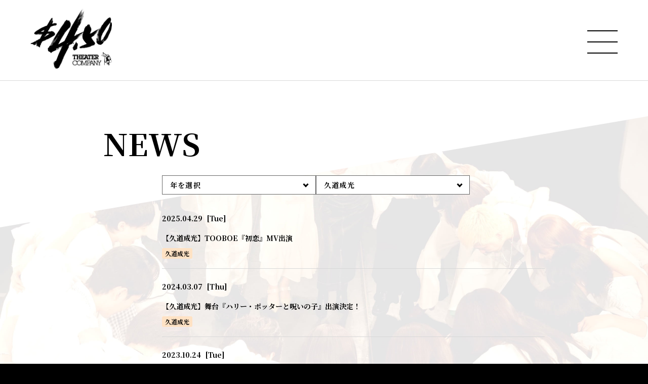

--- FILE ---
content_type: text/html; charset=UTF-8
request_url: https://www.4dollars50cents.com/news/?year=&tag=1448
body_size: 18035
content:
<!DOCTYPE html>
<html lang="ja">
<head prefix="og: http://ogp.me/ns# fb: http://ogp.me/ns/fb# website: http://ogp.me/ns/website#">
<meta charset="utf-8">
<link rel="icon" href="/favicon.ico">
<link rel="apple-touch-icon" size="180x180" href="/apple-touch-icon.png">
<title>NEWS | 劇団4ドル50セント OFFICIAL SITE</title>

<meta name="viewport" content="width=device-width, initial-scale=1">
<meta name="description" content="秋元康プロデュース新劇団「4ドル50セント」。最新情報、劇団員一覧、公演スケジュール、最新動画を公開中。">
<meta name="keywords" content="">
<meta property="og:title" content="NEWS | 劇団4ドル50セント OFFICIAL SITE">
<meta property="og:type" content="website">
<meta property="og:image" content="http://www.4dollars50cents.com/sns.png">
<meta property="og:description" content="秋元康プロデュース新劇団「4ドル50セント」。最新情報、劇団員一覧、公演スケジュール、最新動画を公開中。">
<meta property="og:url" content="http://www.4dollars50cents.com/news/?year=&tag=1448">
<meta property="og:site_name" content="NEWS | 劇団4ドル50セント OFFICIAL SITE">
<meta name="twitter:card" content="summary_large_image">
<meta name="twitter:site" content="">
<meta name="twitter:image" content="http://www.4dollars50cents.com/sns.png">
<meta http-equiv="x-ua-compatible" content="ie=edge">
<meta name="format-detection" content="telephone=no">
<!-- Google Tag Manager -->
<script>(function(w,d,s,l,i){w[l]=w[l]||[];w[l].push({'gtm.start':
new Date().getTime(),event:'gtm.js'});var f=d.getElementsByTagName(s)[0],
j=d.createElement(s),dl=l!='dataLayer'?'&l='+l:'';j.async=true;j.src=
'https://www.googletagmanager.com/gtm.js?id='+i+dl;f.parentNode.insertBefore(j,f);
})(window,document,'script','dataLayer','GTM-5RNHZ5P');</script>
<!-- End Google Tag Manager --><link rel="canonical" href="https://4dollars50cents.com/news/?year=&tag=1448">
<link href="https://fonts.googleapis.com/css2?family=Noto+Serif+JP:wght@400;600;700&display=swap" rel="stylesheet">
<link rel="stylesheet" href="/assets/css/style.min.css?1758793985" type="text/css">
<script type="text/javascript">
var jsSiterootpass = '/';
var jsNewsWeekType = 'en';
var loadingType = '2';
</script>
<script src="/assets/js/jquery-3.4.1.min.js" defer></script>
<script src="/assets/js/libs/slick.min.js" defer></script>
<script src="/assets/js/libs/fitie.min.js" defer></script>
<script src="/assets/js/libs/lazysizes.min.js" defer></script>
<!-- BEGIN avex common footer -->
<script src="https://avex.jp/avexcopy/copy.js" defer></script>
<!-- END avex common footer -->
</head>
<body>
<!-- Google Tag Manager (noscript) -->
<noscript><iframe src="https://www.googletagmanager.com/ns.html?id=GTM-5RNHZ5P"
height="0" width="0" style="display:none;visibility:hidden"></iframe></noscript>
<!-- End Google Tag Manager (noscript) --><div class="loadingBg js-loadingBg"></div>
<ul class="loadingConts js-loadingWrap">
<li class="loadingConts__logo">
<img src="/assets/img/common/logo_sitetitle.png" class="loadingConts__logoImg" alt="" width="200" height="149">
</li><!-- /.loadingConts__logo -->
<li class="loadingConts__gauge">
<div class="loadingConts__gaugeBar js-loadingGauge"></div>
</li><!-- /.loadingConts__gauge -->
</ul><!-- /.loadingConts -->
<div class="wrap" ontouchstart=""><header class="headerWrap">
<div class="siteTtl">
<a href="/" class="siteTtl__link"><img src="/assets/img/common/logo_header.png" width="161" height="120" alt="" class="siteTtl__img"></a>
</div>
<div class="acdIcon js-acdBtn"><div class="acdIcon__link"><i class="acdIcon__linkDrawer"></i></div></div><!-- /.acdIcon -->
<div class="headerNavBg js-acdBg"></div>
<div class="headerNavWrap js-acdConts">
<nav class="headerNav js-headerNav">
<ul class="headerMenu js-headerMenu">
<li class="headerMenu__list"><a href="/" class="headerMenu__link">TOP</a></li>
<li class="headerMenu__list"><a href="/news/" class="headerMenu__link is-current">NEWS</a></li>
<li class="headerMenu__list"><a href="/profile/" class="headerMenu__link">劇団員</a></li>
<li class="headerMenu__list"><a href="/performance/" class="headerMenu__link">SCHEDULE</a></li>
<li class="headerMenu__list"><a href="/stage/" class="headerMenu__link">公演</a></li>
<li class="headerMenu__list"><a href="/video/" class="headerMenu__link">VIDEO</a></li>
<li class="headerMenu__list"><a href="https://mailmag.webform.jp/4dollars50cents/" target="_blank" rel="noopener" class="headerMenu__link">メールマガジン</a></li>
<li class="headerMenu__list"><a href="https://fanicon.net/fancommunities/5627" target="_blank" rel="noopener" class="headerMenu__link">ドルセンハウス</a></li>
<li class="headerMenu__list"><a href="https://webform.jp/4dollars50cents/contact/" target="_blank" rel="noopener" class="headerMenu__link">CONTACT</a></li>
</ul><!-- /.headerMenu -->

<div class="headerIcons">
</div><!-- /.headerIcons -->
</nav><!-- /.headerNavWrap -->
</div><!-- /.headerNavWrap -->
</header><!-- /.headerWrap -->
<div role="main" class="contents contents--page">
<section class="pageConts pageConts--news js-pageShow">
<div class="pageTitle">
<div class="pageTitle__fade js-toggleTitle">
<h1 class="pageTitle__text">NEWS</h1>
</div><!-- /.pageTitle__fade -->
</div><!-- /.pageTitle -->
  <div class="postCats">
  
    <div class="postSelect js-postSelect">
    <div class="postSelect__current js-postSelectBtn">年を選択</div>
    <div class="postSelect__modalBg js-postSelectClose"></div>
    <div class="postSelect__modal js-postSelectBody">
    <div class="postSelect__modalHead">
    <div class="postSelect__modalTitle">年を選択</div><div class="postSelect__modalClose js-postSelectClose"></div>
    </div><!-- /.postSelect__modalHead -->
    <ul class="postSelect__lists js-postSelectList">
          <li class="postSelect__list">
      <span class="postSelect__link postSelect__link--select">年を選択</span>
      </li>
            <li class="postSelect__list js-postSelectList">
        <a href="/news/?year=2026&tag=1448" class="postSelect__link">2026</a>
        </li>
              <li class="postSelect__list js-postSelectList">
        <a href="/news/?year=2025&tag=1448" class="postSelect__link">2025</a>
        </li>
              <li class="postSelect__list js-postSelectList">
        <a href="/news/?year=2024&tag=1448" class="postSelect__link">2024</a>
        </li>
              <li class="postSelect__list js-postSelectList">
        <a href="/news/?year=2023&tag=1448" class="postSelect__link">2023</a>
        </li>
              <li class="postSelect__list js-postSelectList">
        <a href="/news/?year=2022&tag=1448" class="postSelect__link">2022</a>
        </li>
              <li class="postSelect__list js-postSelectList">
        <a href="/news/?year=2021&tag=1448" class="postSelect__link">2021</a>
        </li>
              <li class="postSelect__list js-postSelectList">
        <a href="/news/?year=2020&tag=1448" class="postSelect__link">2020</a>
        </li>
              <li class="postSelect__list js-postSelectList">
        <a href="/news/?year=2019&tag=1448" class="postSelect__link">2019</a>
        </li>
              <li class="postSelect__list js-postSelectList">
        <a href="/news/?year=2018&tag=1448" class="postSelect__link">2018</a>
        </li>
              <li class="postSelect__list js-postSelectList">
        <a href="/news/?year=2017&tag=1448" class="postSelect__link">2017</a>
        </li>
          </ul>
    </div><!-- /.postSelect__modal -->
    </div><!-- /.postSelect -->
      <div class="postSelect js-postSelect">
    <div class="postSelect__current js-postSelectBtn">久道成光</div>
    <div class="postSelect__modalBg js-postSelectClose"></div>
    <div class="postSelect__modal js-postSelectBody">
    <div class="postSelect__modalHead">
    <div class="postSelect__modalTitle">劇団員を選択</div><div class="postSelect__modalClose js-postSelectClose"></div>
    </div><!-- /.postSelect__modalHead -->
    <ul class="postSelect__lists js-postSelectList">
          <li class="postSelect__list js-postSelectList">
      <a href="/news/?year=" class="postSelect__link">劇団員を選択</a>
      </li>
            <li class="postSelect__list js-postSelectList">
        <a href="/news/?year=&tag=1435" class="postSelect__link">うえきやサトシ</a>
        </li>
              <li class="postSelect__list js-postSelectList">
        <a href="/news/?year=&tag=1434" class="postSelect__link">安倍乙</a>
        </li>
              <li class="postSelect__list js-postSelectList">
        <a href="/news/?year=&tag=1437" class="postSelect__link">岡田帆乃佳</a>
        </li>
              <li class="postSelect__list js-postSelectList">
        <a href="/news/?year=&tag=1455" class="postSelect__link">吉川真世</a>
        </li>
              <li class="postSelect__list">
        <span class="postSelect__link postSelect__link--select">久道成光</span>
        </li>
              <li class="postSelect__list js-postSelectList">
        <a href="/news/?year=&tag=1451" class="postSelect__link">宮地樹</a>
        </li>
              <li class="postSelect__list js-postSelectList">
        <a href="/news/?year=&tag=1452" class="postSelect__link">宮嶋璃乃</a>
        </li>
              <li class="postSelect__list js-postSelectList">
        <a href="/news/?year=&tag=1482" class="postSelect__link">劇団4ドル50セント</a>
        </li>
              <li class="postSelect__list js-postSelectList">
        <a href="/news/?year=&tag=1454" class="postSelect__link">森由姫</a>
        </li>
              <li class="postSelect__list js-postSelectList">
        <a href="/news/?year=&tag=1765" class="postSelect__link">菅原理久十</a>
        </li>
              <li class="postSelect__list js-postSelectList">
        <a href="/news/?year=&tag=1442" class="postSelect__link">瀬谷直矢</a>
        </li>
              <li class="postSelect__list js-postSelectList">
        <a href="/news/?year=&tag=1433" class="postSelect__link">青木瞭</a>
        </li>
              <li class="postSelect__list js-postSelectList">
        <a href="/news/?year=&tag=1450" class="postSelect__link">前田悠雅</a>
        </li>
              <li class="postSelect__list js-postSelectList">
        <a href="/news/?year=&tag=1764" class="postSelect__link">大槻理子</a>
        </li>
              <li class="postSelect__list js-postSelectList">
        <a href="/news/?year=&tag=1446" class="postSelect__link">中村碧十</a>
        </li>
              <li class="postSelect__list js-postSelectList">
        <a href="/news/?year=&tag=1445" class="postSelect__link">仲美海</a>
        </li>
              <li class="postSelect__list js-postSelectList">
        <a href="/news/?year=&tag=1444" class="postSelect__link">田中音江</a>
        </li>
              <li class="postSelect__list js-postSelectList">
        <a href="/news/?year=&tag=1436" class="postSelect__link">内田航</a>
        </li>
              <li class="postSelect__list js-postSelectList">
        <a href="/news/?year=&tag=1449" class="postSelect__link">堀口紗奈</a>
        </li>
              <li class="postSelect__list js-postSelectList">
        <a href="/news/?year=&tag=1438" class="postSelect__link">國森桜</a>
        </li>
          </ul>
    </div><!-- /.postSelect__modal -->
    </div><!-- /.postSelect -->

    </div><!-- /.postCats -->

      <ul class="infoLists infoLists--index">
          <li class="infoList">
      <a href="/news/detail.php?id=1125183" class="infoList__link">
      <ul class="infoList__icons">
              <li class="infoList__icon infoList__icon--date"><time datetime="2025-04-29" class="infoList__time">2025.04.29<span class="infoList__time__week">[Tue]</span></time></li>
            </ul><!-- /.infoList__icons -->
      <p class="infoList__text">【久道成光】TOOBOE『初恋』MV出演</p>
              <ul class="infoList__tags">
                  <li class="infoList__tag">久道成光</li>
                </ul>
            </a><!-- /.infoList__link -->
      </li><!-- /.infoList -->
          <li class="infoList">
      <a href="/news/detail.php?id=1115048" class="infoList__link">
      <ul class="infoList__icons">
              <li class="infoList__icon infoList__icon--date"><time datetime="2024-03-07" class="infoList__time">2024.03.07<span class="infoList__time__week">[Thu]</span></time></li>
            </ul><!-- /.infoList__icons -->
      <p class="infoList__text">【久道成光】舞台『ハリー・ポッターと呪いの子』出演決定！</p>
              <ul class="infoList__tags">
                  <li class="infoList__tag">久道成光</li>
                </ul>
            </a><!-- /.infoList__link -->
      </li><!-- /.infoList -->
          <li class="infoList">
      <a href="/news/detail.php?id=1111988" class="infoList__link">
      <ul class="infoList__icons">
              <li class="infoList__icon infoList__icon--date"><time datetime="2023-10-24" class="infoList__time">2023.10.24<span class="infoList__time__week">[Tue]</span></time></li>
            </ul><!-- /.infoList__icons -->
      <p class="infoList__text">【久道成光】舞台『キングダム』Blu-ray／DVD発売決定！</p>
              <ul class="infoList__tags">
                  <li class="infoList__tag">久道成光</li>
                </ul>
            </a><!-- /.infoList__link -->
      </li><!-- /.infoList -->
          <li class="infoList">
      <a href="/news/detail.php?id=1104241" class="infoList__link">
      <ul class="infoList__icons">
              <li class="infoList__icon infoList__icon--date"><time datetime="2022-11-20" class="infoList__time">2022.11.20<span class="infoList__time__week">[Sun]</span></time></li>
            </ul><!-- /.infoList__icons -->
      <p class="infoList__text">【うえきやサトシ/久道成光】北海道文化放送「日本統一 北海道編」出演決定</p>
              <ul class="infoList__tags">
                  <li class="infoList__tag">うえきやサトシ</li>
                  <li class="infoList__tag">久道成光</li>
                </ul>
            </a><!-- /.infoList__link -->
      </li><!-- /.infoList -->
          <li class="infoList">
      <a href="/news/detail.php?id=1103869" class="infoList__link">
      <ul class="infoList__icons">
              <li class="infoList__icon infoList__icon--date"><time datetime="2022-11-18" class="infoList__time">2022.11.18<span class="infoList__time__week">[Fri]</span></time></li>
            </ul><!-- /.infoList__icons -->
      <p class="infoList__text">【久道成光】舞台「キングダム」出演決定</p>
              <ul class="infoList__tags">
                  <li class="infoList__tag">久道成光</li>
                </ul>
            </a><!-- /.infoList__link -->
      </li><!-- /.infoList -->
          <li class="infoList">
      <a href="/news/detail.php?id=1103589" class="infoList__link">
      <ul class="infoList__icons">
              <li class="infoList__icon infoList__icon--date"><time datetime="2022-10-25" class="infoList__time">2022.10.25<span class="infoList__time__week">[Tue]</span></time></li>
            </ul><!-- /.infoList__icons -->
      <p class="infoList__text">【うえきや/久道/中村/内田/宮地/瀬谷】smash.LIVE日替わりリレー配信開始</p>
              <ul class="infoList__tags">
                  <li class="infoList__tag">うえきやサトシ</li>
                  <li class="infoList__tag">久道成光</li>
                  <li class="infoList__tag">宮地樹</li>
                  <li class="infoList__tag">瀬谷直矢</li>
                  <li class="infoList__tag">中村碧十</li>
                  <li class="infoList__tag">内田航</li>
                </ul>
            </a><!-- /.infoList__link -->
      </li><!-- /.infoList -->
        </ul><!-- /.infoLists -->

  
</section><!-- /.pageConts -->
</div><!-- /.contents -->

<div class="toTopWrap">
<div class="toTop js-toTop"><img src="/assets/img/common/btn_totop.svg" class="toTop__btn" width="64" height="64" alt="to top"></div>
</div>
<footer class="footer__wrap js-footerWrap">
<div class="footerLogo"><a href="/" class="footerLogo__link"><img src="/assets/img/common/logo_sitetitle.png" width="142" height="106" alt="劇団4ドル50セント OFFICIAL SITE" class="footerLogo__img"></a></div>
<nav class="footerLinks">
<ul class="footerNav">
<li class="footerNav__list"><a href="/" class="footerNav__link">TOP</a></li>
<li class="footerNav__list"><a href="/news/" class="footerNav__link">NEWS</a></li>
<li class="footerNav__list"><a href="/profile/" class="footerNav__link">劇団員</a></li>
<li class="footerNav__list"><a href="/performance/" class="footerNav__link">SCHEDULE</a></li>
<li class="footerNav__list"><a href="/stage/" class="footerNav__link">公演</a></li>
<li class="footerNav__list"><a href="/video/" class="footerNav__link">VIDEO</a></li>
<li class="footerNav__list"><a href="https://mailmag.webform.jp/4dollars50cents/" class="footerNav__link" target="_blank" rel="noopener">メールマガジン</a></li>
<li class="footerNav__list"><a href="https://fanicon.net/fancommunities/5627" class="footerNav__link" target="_blank" rel="noopener">ドルセンハウス</a></li>
</ul><!-- /.footerNav -->
<div class="footer__contact"><a href="https://webform.jp/4dollars50cents/contact/" target="_blank" rel="noopener" class="footer__contactLink">CONTACT</a></div>
</nav><!-- /.footerLinks -->
<!-- BEGIN avex共通フッター -->
<div id="acommoncopy" data-color="avexblue" data-wovn="0" data-general="0"></div>
<!-- END avex共通フッター -->
</footer><!-- /.footer__wrap -->
</div><!-- /.wrap -->
<script src="/assets/js/script.min.js?1661216469" defer></script></body>
</html>


--- FILE ---
content_type: text/css
request_url: https://www.4dollars50cents.com/assets/css/style.min.css?1758793985
body_size: 124608
content:
@charset "UTF-8";abbr,address,article,aside,audio,b,blockquote,body,canvas,caption,cite,code,dd,del,details,dfn,div,dl,dt,em,fieldset,figcaption,figure,footer,form,h1,h2,h3,h4,h5,h6,header,html,i,iframe,img,ins,kbd,label,legend,li,mark,menu,nav,object,ol,p,pre,q,samp,section,small,span,strong,sub,summary,sup,table,tbody,td,tfoot,th,thead,time,tr,ul,var,video{background:transparent;border:0;margin:0;outline:0;padding:0;vertical-align:baseline}html{font-size:14px}article,aside,details,figcaption,figure,footer,header,menu,nav,section{display:block}ol,ul{list-style:none}blockquote,q{quotes:none}blockquote:after,blockquote:before,q:after,q:before{content:"";content:none}a{background:transparent;font-size:100%;margin:0;padding:0;vertical-align:baseline}ins{text-decoration:none}ins,mark{color:#000}mark{font-style:italic;font-weight:700}del{text-decoration:line-through}abbr[title],dfn[title]{border-bottom:1px dotted;cursor:help}table{border-collapse:collapse;border-spacing:0}hr{border:0;display:block;height:1px;margin:1em 0;padding:0}input,select{vertical-align:middle}input{outline:none}button{border:none}img{vertical-align:top}*,:after,:before{-webkit-box-sizing:border-box;box-sizing:border-box}@-webkit-keyframes slickArrowP{0%{left:calc(50% + 3px)}50%{left:50%}to{left:calc(50% + 3px)}}@keyframes slickArrowP{0%{left:calc(50% + 3px)}50%{left:50%}to{left:calc(50% + 3px)}}@-webkit-keyframes slickArrowN{0%{left:50%}50%{left:calc(50% + 3px)}to{left:50%}}@keyframes slickArrowN{0%{left:50%}50%{left:calc(50% + 3px)}to{left:50%}}@-webkit-keyframes slickArrow_bg{0%{border-color:#fff}to{border-color:#fff}}@keyframes slickArrow_bg{0%{border-color:#fff}to{border-color:#fff}}@-webkit-keyframes iconHoverB{0%{right:10px}50%{right:6px}to{right:10px}}@keyframes iconHoverB{0%{right:10px}50%{right:6px}to{right:10px}}@-webkit-keyframes iconHoverB_bg{0%{background-color:#fff}to{background-color:#fff}}@keyframes iconHoverB_bg{0%{background-color:#fff}to{background-color:#fff}}@-webkit-keyframes iconHoverA{0%{right:9px}50%{right:5px}to{right:9px}}@keyframes iconHoverA{0%{right:9px}50%{right:5px}to{right:9px}}@-webkit-keyframes iconHoverA_bg{0%{border-color:#fff}to{border-color:#fff}}@keyframes iconHoverA_bg{0%{border-color:#fff}to{border-color:#fff}}@-webkit-keyframes backbtnB{0%{left:10px}50%{left:6px}to{left:10px}}@keyframes backbtnB{0%{left:10px}50%{left:6px}to{left:10px}}@-webkit-keyframes backbtnA{0%{left:9px}50%{left:5px}to{left:9px}}@keyframes backbtnA{0%{left:9px}50%{left:5px}to{left:9px}}@-webkit-keyframes morebtn{0%{bottom:9px}50%{bottom:5px}to{bottom:9px}}@keyframes morebtn{0%{bottom:9px}50%{bottom:5px}to{bottom:9px}}@-webkit-keyframes linkfirebtnB{0%{right:-5px}50%{right:-9px}to{right:-5px}}@keyframes linkfirebtnB{0%{right:-5px}50%{right:-9px}to{right:-5px}}@-webkit-keyframes linkfirebtnA{0%{right:-6px}50%{right:-10px}to{right:-6px}}@keyframes linkfirebtnA{0%{right:-6px}50%{right:-10px}to{right:-6px}}@-webkit-keyframes spin{0%{-webkit-transform:rotate(0deg);transform:rotate(0deg)}to{-webkit-transform:rotate(1turn);transform:rotate(1turn)}}@keyframes spin{0%{-webkit-transform:rotate(0deg);transform:rotate(0deg)}to{-webkit-transform:rotate(1turn);transform:rotate(1turn)}}@-webkit-keyframes passingBox{0%{left:0;width:0}50%{left:0;width:100%}51%{left:0;width:100%}to{left:100%;width:0}}@keyframes passingBox{0%{left:0;width:0}50%{left:0;width:100%}51%{left:0;width:100%}to{left:100%;width:0}}@-webkit-keyframes passingImg{0%{opacity:0}50%{opacity:0}to{opacity:1}}@keyframes passingImg{0%{opacity:0}50%{opacity:0}to{opacity:1}}@-webkit-keyframes headerNavBg{0%{opacity:0}to{opacity:1}}@keyframes headerNavBg{0%{opacity:0}to{opacity:1}}@-webkit-keyframes scrollingBar{0%{bottom:100%;top:0}50%{bottom:0;top:0}to{bottom:0;top:100%}}@keyframes scrollingBar{0%{bottom:100%;top:0}50%{bottom:0;top:0}to{bottom:0;top:100%}}.slick-slider{-khtml-user-select:none;-moz-user-select:none;-ms-touch-action:pan-y;-ms-user-select:none;-webkit-box-sizing:border-box;-webkit-user-select:none;box-sizing:border-box;touch-action:pan-y;user-select:none}.slick-list,.slick-slider{display:block;position:relative}.slick-list{margin:0;overflow:hidden;padding:0}.slick-list:focus{outline:none}.slick-list.dragging{cursor:pointer;cursor:hand}.slick-slider .slick-list,.slick-slider .slick-track{-webkit-transform:translateZ(0);transform:translateZ(0)}.slick-track{display:block;left:0;margin-left:auto;margin-right:auto;position:relative;top:0}.slick-track:after,.slick-track:before{content:"";display:table}.slick-track:after{clear:both}.slick-loading .slick-track{visibility:hidden}.slick-slide{display:none;float:left;height:100%;min-height:1px}[dir=rtl] .slick-slide{float:right}.slick-slide img{display:block}.slick-slide.slick-loading img{display:none}.slick-slide.dragging img{pointer-events:none}.slick-initialized .slick-slide{display:block}.slick-loading .slick-slide{visibility:hidden}.slick-vertical .slick-slide{border:1px solid transparent;display:block;height:auto}.slick-arrow.slick-hidden{display:none}.slick-loading .slick-list{background:#fff url(./) "../assets/img/common/ajax-loader.gif" 50% no-repeat}@font-face{font-family:slick;font-style:normal;font-weight:400;src:url(../assets/fonts/) "slick.eot";src:url(../assets/fonts/) "slick.eot?#iefix" format("embedded-opentype"),url(../assets/fonts/) "slick.woff" format("woff"),url(../assets/fonts/) "slick.ttf" format("truetype"),url(../assets/fonts/) "slick.svg#slick" format("svg")}.slick-next,.slick-prev{background:transparent;border:none;cursor:pointer;display:block;height:20px;line-height:0;padding:0;position:absolute;top:50%;width:20px}.slick-next,.slick-next:focus,.slick-next:hover,.slick-prev,.slick-prev:focus,.slick-prev:hover{color:transparent;outline:none}.slick-next:focus:before,.slick-next:hover:before,.slick-prev:focus:before,.slick-prev:hover:before{opacity:1}.slick-next.slick-disabled:before,.slick-prev.slick-disabled:before{opacity:.25}.slick-next:before,.slick-prev:before{-moz-osx-font-smoothing:grayscale;-webkit-font-smoothing:antialiased;color:#fff;font-family:slick;font-size:20px;line-height:1;opacity:.75}.slick-prev{left:-25px}[dir=rtl] .slick-prev{left:auto;right:-25px}.slick-prev:before{content:"←"}[dir=rtl] .slick-prev:before{content:"→"}.slick-next{right:-25px}[dir=rtl] .slick-next{left:-25px;right:auto}.slick-next:before{content:"→"}[dir=rtl] .slick-next:before{content:"←"}.slick-dotted.slick-slider{margin-bottom:30px}.slick-dots{bottom:-25px;display:block;list-style:none;margin:0;padding:0;position:absolute;text-align:center;width:100%}.slick-dots li{display:inline-block;margin:0 5px;padding:0;position:relative}.slick-dots li,.slick-dots li button{cursor:pointer;height:20px;width:20px}.slick-dots li button{background:transparent;border:0;color:transparent;display:block;font-size:0;line-height:0;outline:none;padding:5px}.slick-dots li button:focus,.slick-dots li button:hover{outline:none}.slick-dots li button:focus:before,.slick-dots li button:hover:before{opacity:1}.slick-dots li button:before{-moz-osx-font-smoothing:grayscale;-webkit-font-smoothing:antialiased;color:#000;content:"•";font-family:slick;font-size:6px;height:20px;left:0;line-height:20px;opacity:.25;position:absolute;text-align:center;top:0;width:20px}.slick-dots li.slick-active button:before{color:#000;opacity:.75}.slick-next,.slick-prev{-webkit-box-shadow:0 2px 16px 0 rgba(0,0,0,.2);-webkit-transform:translateY(-50%);-webkit-transition:all .3s;background-color:#000;border-radius:16px;box-shadow:0 2px 16px 0 rgba(0,0,0,.2);font-size:0;height:32px;top:calc(50% - 3px);transform:translateY(-50%);transition:all .3s;width:32px;z-index:10}.slick-next:before,.slick-prev:before{-webkit-transform:rotate(-45deg) translate(-50%,-50%);-webkit-transition:all .3s;content:"";display:inline-block;height:8px;opacity:1;position:absolute;top:calc(50% - 4px);transform:rotate(-45deg) translate(-50%,-50%);transition:all .3s;width:8px}.slick-next:active,.slick-next:hover,.slick-prev:active,.slick-prev:hover{background-color:#4e6d84}.slick-next:active:before,.slick-next:hover:before,.slick-prev:active:before,.slick-prev:hover:before{border-color:#fff}.slick-prev{left:calc(30.3vw - 32px)}.slick-prev:before{border-left:3px solid #fff;border-top:3px solid #fff;left:calc(50% + 3px)}.slick-prev:hover:before{-webkit-animation:slickArrowP .5s ease-out .3s 1,slickArrow_bg .5s ease-out .3s infinite;animation:slickArrowP .5s ease-out .3s 1,slickArrow_bg .5s ease-out .3s infinite}.slick-next{right:calc(30.3vw - 32px)}.slick-next:before{border-bottom:3px solid #fff;border-right:3px solid #fff;left:50%}.slick-next:hover:before{-webkit-animation:slickArrowN .5s ease-out .3s 1,slickArrow_bg .5s ease-out .3s infinite;animation:slickArrowN .5s ease-out .3s 1,slickArrow_bg .5s ease-out .3s infinite}.slick-dots{font-size:0}.slick-dots li{height:2px;margin:0 0 0 8px;width:40px}.slick-dots li:first-child{margin-left:0}.slick-dots li.slick-active button:before,.slick-dots li:hover button:before{background-color:#000;opacity:1}.slick-dots li button{height:2px;padding:0;width:100%}.slick-dots li button:before{-webkit-transition:all .3s;background-color:#82829e;content:"";height:100%;line-height:0;opacity:.5;padding:0;transition:all .3s;width:100%}.video-js .vjs-big-play-button:before,.video-js .vjs-control:before,.video-js .vjs-modal-dialog,.vjs-modal-dialog .vjs-modal-dialog-content{height:100%;left:0;position:absolute;top:0;width:100%}.video-js .vjs-big-play-button:before,.video-js .vjs-control:before{text-align:center}@font-face{font-family:VideoJS;font-style:normal;font-weight:400;src:url([data-uri]) format("woff"),url([data-uri]) format("truetype")}.video-js .vjs-big-play-button,.video-js .vjs-play-control,.vjs-icon-play{font-family:VideoJS;font-style:normal;font-weight:400}.video-js .vjs-big-play-button:before,.video-js .vjs-play-control:before,.vjs-icon-play:before{content:""}.vjs-icon-play-circle{font-family:VideoJS;font-style:normal;font-weight:400}.vjs-icon-play-circle:before{content:""}.video-js .vjs-play-control.vjs-playing,.vjs-icon-pause{font-family:VideoJS;font-style:normal;font-weight:400}.video-js .vjs-play-control.vjs-playing:before,.vjs-icon-pause:before{content:""}.video-js .vjs-mute-control.vjs-vol-0,.video-js .vjs-volume-menu-button.vjs-vol-0,.vjs-icon-volume-mute{font-family:VideoJS;font-style:normal;font-weight:400}.video-js .vjs-mute-control.vjs-vol-0:before,.video-js .vjs-volume-menu-button.vjs-vol-0:before,.vjs-icon-volume-mute:before{content:""}.video-js .vjs-mute-control.vjs-vol-1,.video-js .vjs-volume-menu-button.vjs-vol-1,.vjs-icon-volume-low{font-family:VideoJS;font-style:normal;font-weight:400}.video-js .vjs-mute-control.vjs-vol-1:before,.video-js .vjs-volume-menu-button.vjs-vol-1:before,.vjs-icon-volume-low:before{content:""}.video-js .vjs-mute-control.vjs-vol-2,.video-js .vjs-volume-menu-button.vjs-vol-2,.vjs-icon-volume-mid{font-family:VideoJS;font-style:normal;font-weight:400}.video-js .vjs-mute-control.vjs-vol-2:before,.video-js .vjs-volume-menu-button.vjs-vol-2:before,.vjs-icon-volume-mid:before{content:""}.video-js .vjs-mute-control,.video-js .vjs-volume-menu-button,.vjs-icon-volume-high{font-family:VideoJS;font-style:normal;font-weight:400}.video-js .vjs-mute-control:before,.video-js .vjs-volume-menu-button:before,.vjs-icon-volume-high:before{content:""}.video-js .vjs-fullscreen-control,.vjs-icon-fullscreen-enter{font-family:VideoJS;font-style:normal;font-weight:400}.video-js .vjs-fullscreen-control:before,.vjs-icon-fullscreen-enter:before{content:""}.video-js.vjs-fullscreen .vjs-fullscreen-control,.vjs-icon-fullscreen-exit{font-family:VideoJS;font-style:normal;font-weight:400}.video-js.vjs-fullscreen .vjs-fullscreen-control:before,.vjs-icon-fullscreen-exit:before{content:""}.vjs-icon-square{font-family:VideoJS;font-style:normal;font-weight:400}.vjs-icon-square:before{content:""}.vjs-icon-spinner{font-family:VideoJS;font-style:normal;font-weight:400}.vjs-icon-spinner:before{content:""}.video-js .vjs-subtitles-button,.vjs-icon-subtitles{font-family:VideoJS;font-style:normal;font-weight:400}.video-js .vjs-subtitles-button:before,.vjs-icon-subtitles:before{content:""}.video-js .vjs-captions-button,.vjs-icon-captions{font-family:VideoJS;font-style:normal;font-weight:400}.video-js .vjs-captions-button:before,.vjs-icon-captions:before{content:""}.video-js .vjs-chapters-button,.vjs-icon-chapters{font-family:VideoJS;font-style:normal;font-weight:400}.video-js .vjs-chapters-button:before,.vjs-icon-chapters:before{content:""}.vjs-icon-share{font-family:VideoJS;font-style:normal;font-weight:400}.vjs-icon-share:before{content:""}.vjs-icon-cog{font-family:VideoJS;font-style:normal;font-weight:400}.vjs-icon-cog:before{content:""}.video-js .vjs-mouse-display,.video-js .vjs-play-progress,.video-js .vjs-volume-level,.vjs-icon-circle{font-family:VideoJS;font-style:normal;font-weight:400}.video-js .vjs-mouse-display:before,.video-js .vjs-play-progress:before,.video-js .vjs-volume-level:before,.vjs-icon-circle:before{content:""}.vjs-icon-circle-outline{font-family:VideoJS;font-style:normal;font-weight:400}.vjs-icon-circle-outline:before{content:""}.vjs-icon-circle-inner-circle{font-family:VideoJS;font-style:normal;font-weight:400}.vjs-icon-circle-inner-circle:before{content:""}.vjs-icon-hd{font-family:VideoJS;font-style:normal;font-weight:400}.vjs-icon-hd:before{content:""}.video-js .vjs-control.vjs-close-button,.vjs-icon-cancel{font-family:VideoJS;font-style:normal;font-weight:400}.video-js .vjs-control.vjs-close-button:before,.vjs-icon-cancel:before{content:""}.vjs-icon-replay{font-family:VideoJS;font-style:normal;font-weight:400}.vjs-icon-replay:before{content:""}.vjs-icon-facebook{font-family:VideoJS;font-style:normal;font-weight:400}.vjs-icon-facebook:before{content:""}.vjs-icon-gplus{font-family:VideoJS;font-style:normal;font-weight:400}.vjs-icon-gplus:before{content:""}.vjs-icon-linkedin{font-family:VideoJS;font-style:normal;font-weight:400}.vjs-icon-linkedin:before{content:""}.vjs-icon-twitter{font-family:VideoJS;font-style:normal;font-weight:400}.vjs-icon-twitter:before{content:""}.vjs-icon-tumblr{font-family:VideoJS;font-style:normal;font-weight:400}.vjs-icon-tumblr:before{content:""}.vjs-icon-pinterest{font-family:VideoJS;font-style:normal;font-weight:400}.vjs-icon-pinterest:before{content:""}.vjs-icon-audio-description{font-family:VideoJS;font-style:normal;font-weight:400}.vjs-icon-audio-description:before{content:""}.video-js{-moz-user-select:none;-ms-user-select:none;-webkit-box-sizing:border-box;-webkit-user-select:none;background-color:#000;box-sizing:border-box;color:#fff;display:block;font-family:Arial,Helvetica,sans-serif;font-size:10px;font-style:normal;font-weight:400;line-height:1;padding:0;position:relative;user-select:none;vertical-align:top}.video-js:-moz-full-screen{position:absolute}.video-js:-webkit-full-screen{height:100%!important;width:100%!important}.video-js *,.video-js :after,.video-js :before{-webkit-box-sizing:inherit;box-sizing:inherit}.video-js ul{font-family:inherit;font-size:inherit;line-height:inherit;list-style-position:outside;margin:0}.video-js.vjs-4-3,.video-js.vjs-16-9,.video-js.vjs-fluid{height:0;max-width:100%;width:100%}.video-js.vjs-16-9{padding-top:56.25%}.video-js.vjs-4-3{padding-top:75%}.video-js.vjs-fill,.video-js .vjs-tech{height:100%;width:100%}.video-js .vjs-tech{left:0;position:absolute;top:0}body.vjs-full-window{height:100%;margin:0;overflow-y:auto;padding:0}.vjs-full-window .video-js.vjs-fullscreen{bottom:0;left:0;overflow:hidden;position:fixed;right:0;top:0;z-index:1000}.video-js.vjs-fullscreen{height:100%!important;padding-top:0!important;width:100%!important}.video-js.vjs-fullscreen.vjs-user-inactive{cursor:none}.vjs-hidden{display:none!important}.video-js .vjs-offscreen{height:1px;left:-9999px;position:absolute;top:0;width:1px}.vjs-lock-showing{display:block!important;opacity:1;visibility:visible}.vjs-no-js{background-color:#000;color:#fff;font-family:Arial,Helvetica,sans-serif;font-size:18px;height:150px;margin:0 auto;padding:20px;text-align:center;width:300px}.vjs-no-js a,.vjs-no-js a:visited{color:#66a8cc}.video-js .vjs-big-play-button{-webkit-transform:translate(-50%,-50%);-webkit-transition:all .4s;background-color:#2b333f;background-color:rgba(43,51,63,.7);border:.06666em solid #fff;border-radius:.3em;cursor:pointer;display:block;font-size:3em;height:1.5em;left:50%;line-height:1.5em;opacity:1;padding:0;position:absolute;top:50%;transform:translate(-50%,-50%);transition:all .4s;width:3em}.vjs-big-play-centered .vjs-big-play-button{left:50%;margin-left:-1.5em;margin-top:-.75em;top:50%}.video-js .vjs-big-play-button:focus,.video-js:hover .vjs-big-play-button{-webkit-transition:all 0s;background-color:#73859f;background-color:rgba(115,133,159,.5);border-color:#fff;outline:0;transition:all 0s}.vjs-controls-disabled .vjs-big-play-button,.vjs-error .vjs-big-play-button,.vjs-has-started .vjs-big-play-button,.vjs-using-native-controls .vjs-big-play-button{display:none}.video-js button{-moz-appearance:none;-webkit-appearance:none;-webkit-transition:none;appearance:none;background:0 0;border:0;color:inherit;display:inline-block;font-size:inherit;line-height:inherit;overflow:visible;text-decoration:none;text-transform:none;transition:none}.video-js .vjs-control.vjs-close-button{cursor:pointer;height:3em;position:absolute;right:0;top:.5em;z-index:2}.vjs-menu-button{cursor:pointer}.vjs-menu .vjs-menu-content{display:block;margin:0;overflow:auto;padding:0}.vjs-scrubbing .vjs-menu-button:hover .vjs-menu{display:none}.vjs-menu li{font-size:1.2em;line-height:1.4em;list-style:none;margin:0;padding:.2em 0;text-align:center;text-transform:lowercase}.vjs-menu li:focus,.vjs-menu li:hover{background-color:#73859f;background-color:rgba(115,133,159,.5);outline:0}.vjs-menu li.vjs-selected,.vjs-menu li.vjs-selected:focus,.vjs-menu li.vjs-selected:hover{background-color:#fff;color:#2b333f}.vjs-menu li.vjs-menu-title{cursor:default;font-size:1em;font-weight:700;line-height:2em;margin:0 0 .3em;padding:0;text-align:center;text-transform:uppercase}.vjs-menu-button-popup .vjs-menu{border-top-color:rgba(43,51,63,.7);bottom:0;display:none;height:0;left:-3em;margin-bottom:1.5em;position:absolute;width:10em}.vjs-menu-button-popup .vjs-menu .vjs-menu-content{background-color:#2b333f;background-color:rgba(43,51,63,.7);bottom:1.5em;max-height:15em;position:absolute;width:100%}.vjs-menu-button-popup .vjs-menu.vjs-lock-showing,.vjs-menu-button-popup:hover .vjs-menu{display:block}.video-js .vjs-menu-button-inline{-webkit-transition:all .4s;overflow:hidden;transition:all .4s}.video-js .vjs-menu-button-inline:before{width:2.222222222em}.video-js .vjs-menu-button-inline.vjs-slider-active,.video-js .vjs-menu-button-inline:focus,.video-js .vjs-menu-button-inline:hover,.video-js.vjs-no-flex .vjs-menu-button-inline{width:12em}.video-js .vjs-menu-button-inline.vjs-slider-active{-webkit-transition:none;transition:none}.vjs-menu-button-inline .vjs-menu{-webkit-transition:all .4s;height:100%;left:4em;margin:0;opacity:0;padding:0;position:absolute;top:0;transition:all .4s;width:auto}.vjs-menu-button-inline.vjs-slider-active .vjs-menu,.vjs-menu-button-inline:focus .vjs-menu,.vjs-menu-button-inline:hover .vjs-menu{display:block;opacity:1}.vjs-no-flex .vjs-menu-button-inline .vjs-menu{display:block;opacity:1;position:relative;width:auto}.vjs-no-flex .vjs-menu-button-inline.vjs-slider-active .vjs-menu,.vjs-no-flex .vjs-menu-button-inline:focus .vjs-menu,.vjs-no-flex .vjs-menu-button-inline:hover .vjs-menu{width:auto}.vjs-menu-button-inline .vjs-menu-content{height:100%;margin:0;overflow:hidden;width:auto}.video-js .vjs-control-bar{background-color:#2b333f;background-color:rgba(43,51,63,.7);bottom:0;display:none;height:3em;left:0;position:absolute;right:0;width:100%}.vjs-has-started .vjs-control-bar{-webkit-transition:visibility .1s,opacity .1s;display:-webkit-box;display:-ms-flexbox;display:flex;opacity:1;transition:visibility .1s,opacity .1s;visibility:visible}.vjs-has-started.vjs-user-inactive.vjs-playing .vjs-control-bar{-webkit-transition:visibility 1s,opacity 1s;opacity:0;transition:visibility 1s,opacity 1s;visibility:hidden}.vjs-controls-disabled .vjs-control-bar,.vjs-error .vjs-control-bar,.vjs-using-native-controls .vjs-control-bar{display:none!important}.vjs-audio.vjs-has-started.vjs-user-inactive.vjs-playing .vjs-control-bar{opacity:1;visibility:visible}.vjs-has-started.vjs-no-flex .vjs-control-bar{display:table}.video-js .vjs-control{-ms-flex:none;-webkit-box-flex:0;flex:none;height:100%;margin:0;outline:0;padding:0;position:relative;text-align:center;width:4em}.video-js .vjs-control:before{font-size:1.8em;line-height:1.67}.video-js .vjs-control:focus,.video-js .vjs-control:focus:before,.video-js .vjs-control:hover:before{text-shadow:0 0 1em #fff}.video-js .vjs-control-text{border:0;clip:rect(0 0 0 0);height:1px;margin:-1px;overflow:hidden;padding:0;position:absolute;width:1px}.vjs-no-flex .vjs-control{display:table-cell;vertical-align:middle}.video-js .vjs-custom-control-spacer{display:none}.video-js .vjs-progress-control{-ms-flex:auto;-ms-flex-align:center;-webkit-box-align:center;-webkit-box-flex:1;align-items:center;display:-webkit-box;display:-ms-flexbox;display:flex;flex:auto}.vjs-live .vjs-progress-control{display:none}.video-js .vjs-progress-holder{-ms-flex:auto;-webkit-box-flex:1;-webkit-transition:all .2s;flex:auto;height:.3em;transition:all .2s}.video-js .vjs-progress-control:hover .vjs-progress-holder{font-size:1.6666666667em}.video-js .vjs-progress-control:hover .vjs-mouse-display:after,.video-js .vjs-progress-control:hover .vjs-play-progress:after{display:block;font-size:.6em}.video-js .vjs-progress-holder .vjs-load-progress,.video-js .vjs-progress-holder .vjs-load-progress div,.video-js .vjs-progress-holder .vjs-play-progress{display:block;height:.3em;left:0;margin:0;padding:0;position:absolute;top:0;width:0}.video-js .vjs-mouse-display:before{display:none}.video-js .vjs-play-progress{background-color:#fff}.video-js .vjs-play-progress:before{font-size:.9em;position:absolute;right:-.5em;top:-.333333333333333em}.video-js .vjs-mouse-display:after,.video-js .vjs-play-progress:after{background-color:#fff;background-color:hsla(0,0%,100%,.8);border-radius:.3em;color:#000;content:attr(data-current-time);display:none;font-size:.9em;padding:.2em .5em;position:absolute;right:-1.5em;top:-2.4em}.video-js .vjs-play-progress:after,.video-js .vjs-play-progress:before{z-index:1}.video-js .vjs-load-progress{background:ligthen(#73859f,25%);background:rgba(115,133,159,.5)}.video-js .vjs-load-progress div{background:ligthen(#73859f,50%);background:rgba(115,133,159,.75)}.video-js.vjs-no-flex .vjs-progress-control{width:auto}.video-js .vjs-progress-control .vjs-mouse-display{background-color:#000;display:none;height:100%;position:absolute;width:1px;z-index:1}.vjs-no-flex .vjs-progress-control .vjs-mouse-display{z-index:0}.video-js .vjs-progress-control:hover .vjs-mouse-display{display:block}.video-js.vjs-user-inactive .vjs-progress-control .vjs-mouse-display,.video-js.vjs-user-inactive .vjs-progress-control .vjs-mouse-display:after{-webkit-transition:visibility 1s,opacity 1s;opacity:0;transition:visibility 1s,opacity 1s;visibility:hidden}.video-js.vjs-user-inactive.vjs-no-flex .vjs-progress-control .vjs-mouse-display,.video-js.vjs-user-inactive.vjs-no-flex .vjs-progress-control .vjs-mouse-display:after{display:none}.video-js .vjs-progress-control .vjs-mouse-display:after{background-color:rgba(0,0,0,.8);color:#fff}.video-js .vjs-slider{background-color:#73859f;background-color:rgba(115,133,159,.5);cursor:pointer;margin:0 .45em;outline:0;padding:0;position:relative}.video-js .vjs-slider:focus{-webkit-box-shadow:0 0 1em #fff;box-shadow:0 0 1em #fff;text-shadow:0 0 1em #fff}.video-js .vjs-mute-control,.video-js .vjs-volume-menu-button{-ms-flex:none;-webkit-box-flex:0;cursor:pointer;flex:none}.video-js .vjs-volume-control{-ms-flex:none;-ms-flex-align:center;-webkit-box-align:center;-webkit-box-flex:0;align-items:center;display:-webkit-box;display:-ms-flexbox;display:flex;flex:none;width:5em}.video-js .vjs-volume-bar{margin:1.35em .45em}.vjs-volume-bar.vjs-slider-horizontal{height:.3em;width:5em}.vjs-volume-bar.vjs-slider-vertical{height:5em;margin:1.35em auto;width:.3em}.video-js .vjs-volume-level{background-color:#fff;bottom:0;left:0;position:absolute}.video-js .vjs-volume-level:before{font-size:.9em;position:absolute}.vjs-slider-vertical .vjs-volume-level{width:.3em}.vjs-slider-vertical .vjs-volume-level:before{left:-.3em;top:-.5em}.vjs-slider-horizontal .vjs-volume-level{height:.3em}.vjs-slider-horizontal .vjs-volume-level:before{right:-.5em;top:-.3em}.vjs-volume-bar.vjs-slider-vertical .vjs-volume-level{height:100%}.vjs-volume-bar.vjs-slider-horizontal .vjs-volume-level{width:100%}.vjs-menu-button-popup.vjs-volume-menu-button .vjs-menu{border-top-color:transparent;display:block;height:0;width:0}.vjs-menu-button-popup.vjs-volume-menu-button-vertical .vjs-menu{height:8em;left:.5em}.vjs-menu-button-popup.vjs-volume-menu-button-horizontal .vjs-menu{left:-2em}.vjs-menu-button-popup.vjs-volume-menu-button .vjs-menu-content{height:0;overflow-x:hidden;overflow-y:hidden;width:0}.vjs-volume-menu-button-vertical .vjs-lock-showing .vjs-menu-content,.vjs-volume-menu-button-vertical:hover .vjs-menu-content{height:8em;width:2.9em}.vjs-volume-menu-button-horizontal .vjs-lock-showing .vjs-menu-content,.vjs-volume-menu-button-horizontal:hover .vjs-menu-content{height:2.9em;width:8em}.vjs-volume-menu-button.vjs-menu-button-inline .vjs-menu-content{background-color:transparent!important}.vjs-poster{background-position:50% 50%;background-repeat:no-repeat;background-size:contain;bottom:0;cursor:pointer;display:inline-block;height:100%;left:0;margin:0;position:absolute;right:0;top:0}.vjs-poster,.vjs-poster img{padding:0;vertical-align:middle}.vjs-poster img{display:block;margin:0 auto;max-height:100%;width:100%}.vjs-has-started .vjs-poster{display:none}.vjs-audio.vjs-has-started .vjs-poster{display:block}.vjs-controls-disabled .vjs-poster,.vjs-using-native-controls .vjs-poster{display:none}.video-js .vjs-live-control{-ms-flex:auto;-ms-flex-align:start;-webkit-box-align:start;-webkit-box-flex:1;align-items:flex-start;display:-webkit-box;display:-ms-flexbox;display:flex;flex:auto;font-size:1em;line-height:3em}.vjs-no-flex .vjs-live-control{display:table-cell;text-align:left;width:auto}.video-js .vjs-time-control{-ms-flex:none;-webkit-box-flex:0;flex:none;font-size:1em;line-height:3em}.video-js .vjs-current-time,.video-js .vjs-duration,.vjs-live .vjs-time-control,.vjs-no-flex .vjs-current-time,.vjs-no-flex .vjs-duration{display:none}.vjs-time-divider{display:none;line-height:3em}.vjs-live .vjs-time-divider{display:none}.video-js .vjs-play-control{-ms-flex:none;-webkit-box-flex:0;cursor:pointer;flex:none}.vjs-text-track-display{bottom:3em;left:0;pointer-events:none;position:absolute;right:0;top:0}.video-js.vjs-user-inactive.vjs-playing .vjs-text-track-display{bottom:1em}.video-js .vjs-text-track{background-color:#000;background-color:rgba(0,0,0,.5);font-size:1.4em;margin-bottom:.1em;text-align:center}.vjs-subtitles{color:#fff}.vjs-captions{color:#fc6}.vjs-tt-cue{display:block}video::-webkit-media-text-track-display{-webkit-transform:translateY(-3em);transform:translateY(-3em)}.video-js.vjs-user-inactive.vjs-playing video::-webkit-media-text-track-display{-webkit-transform:translateY(-1.5em);transform:translateY(-1.5em)}.video-js .vjs-fullscreen-control{-ms-flex:none;-webkit-box-flex:0;cursor:pointer;flex:none;width:3.8em}.vjs-playback-rate .vjs-playback-rate-value{font-size:1.5em;height:100%;left:0;line-height:2;position:absolute;text-align:center;top:0;width:100%}.vjs-playback-rate .vjs-menu{left:0;width:4em}.vjs-error .vjs-error-display .vjs-modal-dialog-content{font-size:1.4em;text-align:center}.vjs-error .vjs-error-display:before{color:#fff;content:"X";font-family:Arial,Helvetica,sans-serif;font-size:4em;left:0;line-height:1;margin-top:-.5em;position:absolute;text-align:center;text-shadow:.05em .05em .1em #000;top:50%;vertical-align:middle;width:100%}.vjs-loading-spinner{-webkit-box-sizing:border-box;background-clip:padding-box;border:6px solid rgba(43,51,63,.7);border-radius:25px;box-sizing:border-box;display:none;height:50px;left:50%;margin:-25px 0 0 -25px;opacity:.85;position:absolute;text-align:left;top:50%;width:50px}.vjs-seeking .vjs-loading-spinner,.vjs-waiting .vjs-loading-spinner{display:block}.vjs-loading-spinner:after,.vjs-loading-spinner:before{-webkit-box-sizing:inherit;border:inherit;border-radius:inherit;border-color:#fff transparent transparent;box-sizing:inherit;content:"";height:inherit;margin:-6px;opacity:1;position:absolute;width:inherit}.vjs-seeking .vjs-loading-spinner:after,.vjs-seeking .vjs-loading-spinner:before,.vjs-waiting .vjs-loading-spinner:after,.vjs-waiting .vjs-loading-spinner:before{-webkit-animation:vjs-spinner-spin 1.1s cubic-bezier(.6,.2,0,.8) infinite,vjs-spinner-fade 1.1s linear infinite;animation:vjs-spinner-spin 1.1s cubic-bezier(.6,.2,0,.8) infinite,vjs-spinner-fade 1.1s linear infinite}.vjs-seeking .vjs-loading-spinner:before,.vjs-waiting .vjs-loading-spinner:before{border-top-color:#fff}.vjs-seeking .vjs-loading-spinner:after,.vjs-waiting .vjs-loading-spinner:after{-webkit-animation-delay:.44s;animation-delay:.44s;border-top-color:#fff}@keyframes vjs-spinner-spin{to{-webkit-transform:rotate(1turn);transform:rotate(1turn)}}@-webkit-keyframes vjs-spinner-spin{to{-webkit-transform:rotate(1turn)}}@keyframes vjs-spinner-fade{0%{border-top-color:#73859f}20%{border-top-color:#73859f}35%{border-top-color:#fff}60%{border-top-color:#73859f}to{border-top-color:#73859f}}@-webkit-keyframes vjs-spinner-fade{0%{border-top-color:#73859f}20%{border-top-color:#73859f}35%{border-top-color:#fff}60%{border-top-color:#73859f}to{border-top-color:#73859f}}.vjs-chapters-button .vjs-menu{left:-10em;width:0}.vjs-chapters-button .vjs-menu ul{width:24em}.video-js.vjs-layout-tiny:not(.vjs-fullscreen) .vjs-custom-control-spacer{-ms-flex:auto;-webkit-box-flex:1;flex:auto}.video-js.vjs-layout-tiny:not(.vjs-fullscreen).vjs-no-flex .vjs-custom-control-spacer{width:auto}.video-js.vjs-layout-small:not(.vjs-fullscreen) .vjs-captions-button,.video-js.vjs-layout-small:not(.vjs-fullscreen) .vjs-chapters-button,.video-js.vjs-layout-small:not(.vjs-fullscreen) .vjs-current-time,.video-js.vjs-layout-small:not(.vjs-fullscreen) .vjs-duration,.video-js.vjs-layout-small:not(.vjs-fullscreen) .vjs-mute-control,.video-js.vjs-layout-small:not(.vjs-fullscreen) .vjs-playback-rate,.video-js.vjs-layout-small:not(.vjs-fullscreen) .vjs-remaining-time,.video-js.vjs-layout-small:not(.vjs-fullscreen) .vjs-subtitles-button,.video-js.vjs-layout-small:not(.vjs-fullscreen) .vjs-time-divider,.video-js.vjs-layout-small:not(.vjs-fullscreen) .vjs-volume-control,.video-js.vjs-layout-tiny:not(.vjs-fullscreen) .vjs-captions-button,.video-js.vjs-layout-tiny:not(.vjs-fullscreen) .vjs-chapters-button,.video-js.vjs-layout-tiny:not(.vjs-fullscreen) .vjs-current-time,.video-js.vjs-layout-tiny:not(.vjs-fullscreen) .vjs-duration,.video-js.vjs-layout-tiny:not(.vjs-fullscreen) .vjs-mute-control,.video-js.vjs-layout-tiny:not(.vjs-fullscreen) .vjs-playback-rate,.video-js.vjs-layout-tiny:not(.vjs-fullscreen) .vjs-progress-control,.video-js.vjs-layout-tiny:not(.vjs-fullscreen) .vjs-remaining-time,.video-js.vjs-layout-tiny:not(.vjs-fullscreen) .vjs-subtitles-button,.video-js.vjs-layout-tiny:not(.vjs-fullscreen) .vjs-time-divider,.video-js.vjs-layout-tiny:not(.vjs-fullscreen) .vjs-volume-control,.video-js.vjs-layout-tiny:not(.vjs-fullscreen) .vjs-volume-menu-button,.video-js.vjs-layout-x-small:not(.vjs-fullscreen) .vjs-captions-button,.video-js.vjs-layout-x-small:not(.vjs-fullscreen) .vjs-chapters-button,.video-js.vjs-layout-x-small:not(.vjs-fullscreen) .vjs-current-time,.video-js.vjs-layout-x-small:not(.vjs-fullscreen) .vjs-duration,.video-js.vjs-layout-x-small:not(.vjs-fullscreen) .vjs-fullscreen-control,.video-js.vjs-layout-x-small:not(.vjs-fullscreen) .vjs-mute-control,.video-js.vjs-layout-x-small:not(.vjs-fullscreen) .vjs-playback-rate,.video-js.vjs-layout-x-small:not(.vjs-fullscreen) .vjs-remaining-time,.video-js.vjs-layout-x-small:not(.vjs-fullscreen) .vjs-subtitles-button,.video-js.vjs-layout-x-small:not(.vjs-fullscreen) .vjs-time-divider,.video-js.vjs-layout-x-small:not(.vjs-fullscreen) .vjs-volume-button,.video-js.vjs-layout-x-small:not(.vjs-fullscreen) .vjs-volume-control{display:none}.vjs-caption-settings{background-color:#2b333f;background-color:rgba(43,51,63,.75);color:#fff;font-size:12px;height:15em;margin:0 auto;padding:.5em;position:relative;top:1em;width:40em}.vjs-caption-settings .vjs-tracksettings{bottom:2em;left:0;overflow:auto;position:absolute;right:0;top:0}.vjs-caption-settings .vjs-tracksettings-colors,.vjs-caption-settings .vjs-tracksettings-font{float:left}.vjs-caption-settings .vjs-tracksettings-colors:after,.vjs-caption-settings .vjs-tracksettings-font:after{clear:both}.vjs-caption-settings .vjs-tracksettings-controls{bottom:1em;position:absolute;right:1em}.vjs-caption-settings .vjs-tracksettings-controls:after{clear:both}.vjs-caption-settings .vjs-tracksetting{margin:5px;min-height:40px;padding:3px}.vjs-caption-settings .vjs-tracksetting label{display:block;margin-bottom:5px;width:100px}.vjs-caption-settings .vjs-tracksetting span{display:inline;margin-left:5px}.vjs-caption-settings .vjs-tracksetting>div{margin-bottom:5px;min-height:20px}.vjs-caption-settings .vjs-tracksetting>div:last-child{margin-bottom:0;min-height:0;padding-bottom:0}.vjs-caption-settings label>input{margin-right:10px}.vjs-caption-settings input[type=button]{height:40px;width:40px}.video-js .vjs-modal-dialog{background:-webkit-gradient(linear,left top,left bottom,from(rgba(0,0,0,.8)),to(hsla(0,0%,100%,0)));background:linear-gradient(180deg,rgba(0,0,0,.8),hsla(0,0%,100%,0))}.vjs-modal-dialog .vjs-modal-dialog-content{font-size:1.2em;line-height:1.5;padding:20px 24px;z-index:1}html{-webkit-text-size-adjust:100%}body{-webkit-font-feature-settings:"palt" 1;background-color:#000;color:#000;font-family:"Noto Serif JP",serif,ヒラギノ角ゴ ProN W3,Hiragino Kaku Gothic ProN,Arial,メイリオ,Meiryo,sans-serif;font-feature-settings:"palt" 1;line-height:normal}body a{-webkit-transition:all .3s;color:#000;outline:none;text-decoration:none;transition:all .3s}.fwb{font-weight:700}.tac{text-align:center}.tar{text-align:right}.tal{text-align:left}.dpb{display:block}.dpib{display:inline-block}.contents{padding-bottom:64px}.contents.contents--latest,.contents.contents--top{overflow:hidden}.contents--page,.contents--pageTall{position:relative}.contents--page:before,.contents--pageTall:before{background-color:#d8d8d8;content:"";display:block;height:1px;left:0;position:absolute;right:0;top:0;width:100%}.contents--page{padding:81px 0 120px}.contents--pageTall{padding:100px 0}.wrap{background-color:#fff;position:relative}.pageConts:before{-webkit-clip-path:polygon(100% 0,100% 68.75%,0 100%,0 31.25%);background-image:url(../img/common/bg_page.jpg);background-position:50%;background-repeat:no-repeat;background-size:cover;clip-path:polygon(100% 0,100% 68.75%,0 100%,0 31.25%)}.pageConts:after,.pageConts:before{content:"";display:block;height:704px;left:0;position:absolute;top:71px;width:100vw;z-index:0}.pageConts:after{-webkit-transition:all .8s .5s;background-color:#fff;transition:all .8s .5s}.pageConts.is-show:after{width:0}.topConts__titleFade.js-toggleSecTitle{-webkit-transform:translate(-100%);display:inline-block;opacity:0;overflow:hidden;position:relative;transform:translate(-100%)}.topConts__titleFade.js-toggleSecTitle.is-show{-webkit-transform:translate(0);-webkit-transition:opacity 1.2s,-webkit-transform .5s cubic-bezier(.6,0,.4,1);opacity:1;transform:translate(0);transition:opacity 1.2s,-webkit-transform .5s cubic-bezier(.6,0,.4,1);transition:transform .5s cubic-bezier(.6,0,.4,1),opacity 1.2s;transition:transform .5s cubic-bezier(.6,0,.4,1),opacity 1.2s,-webkit-transform .5s cubic-bezier(.6,0,.4,1)}.topConts__title{-webkit-transform:translate(100%);transform:translate(100%);width:100%}.topConts__titleFade.is-show .topConts__title{-webkit-transform:translate(0);-webkit-transition:-webkit-transform .5s cubic-bezier(.6,0,.4,1);transform:translate(0);transition:-webkit-transform .5s cubic-bezier(.6,0,.4,1);transition:transform .5s cubic-bezier(.6,0,.4,1);transition:transform .5s cubic-bezier(.6,0,.4,1),-webkit-transform .5s cubic-bezier(.6,0,.4,1)}.topConts__title{color:#000;font-family:"Noto Serif JP";font-size:60px;font-style:normal;font-weight:700}.pageTitle{margin:0 auto;max-width:872px;position:relative;z-index:1}.pageTitle__fade.js-toggleTitle{-webkit-transform:translate(-100%);display:inline-block;opacity:0;overflow:hidden;position:relative;transform:translate(-100%)}.pageTitle__fade.js-toggleTitle.is-show{-webkit-transform:translate(0);-webkit-transition:opacity 1.2s .5s,-webkit-transform .5s cubic-bezier(.6,0,.4,1) .5s;opacity:1;transform:translate(0);transition:opacity 1.2s .5s,-webkit-transform .5s cubic-bezier(.6,0,.4,1) .5s;transition:transform .5s cubic-bezier(.6,0,.4,1) .5s,opacity 1.2s .5s;transition:transform .5s cubic-bezier(.6,0,.4,1) .5s,opacity 1.2s .5s,-webkit-transform .5s cubic-bezier(.6,0,.4,1) .5s}.pageTitle__fade.js-toggleTitle.is-show .pageTitle__text{-webkit-transform:translate(0);-webkit-transition:-webkit-transform .5s cubic-bezier(.6,0,.4,1) .5s;transform:translate(0);transition:-webkit-transform .5s cubic-bezier(.6,0,.4,1) .5s;transition:transform .5s cubic-bezier(.6,0,.4,1) .5s;transition:transform .5s cubic-bezier(.6,0,.4,1) .5s,-webkit-transform .5s cubic-bezier(.6,0,.4,1) .5s}.pageTitle__fade.js-toggleTitle .pageTitle__text{-webkit-transform:translate(100%);transform:translate(100%);width:100%}.pageTitle__text{-webkit-transition:all .3s;color:#000;font-family:"Noto Serif JP";font-size:60px;font-style:normal;font-weight:700;transition:all .3s}.pageTitle__text.pageTitle__text--ja{font-size:52px;line-height:1.65385}.topConts__subtitle{line-height:1;margin-bottom:30px}.pageConts__subtitle,.topConts__subtitle{color:#000;font-family:"Noto Serif JP";font-size:32px;font-style:normal;font-weight:700}.pageConts__subtitle{line-height:1.25}.pageConts__secondlySubtitle{color:#000;font-family:"Noto Serif JP";font-size:24px;font-style:normal;font-weight:700;line-height:1;margin-bottom:24px;margin-top:40px}.snsLists{-ms-flex-align:center;-ms-flex-pack:center;-ms-flex-wrap:wrap;-webkit-box-align:center;-webkit-box-pack:center;align-items:center;display:-webkit-box;display:-ms-flexbox;display:flex;flex-wrap:wrap;justify-content:center}.snsLists.snsLists--header{-ms-flex-flow:column;-webkit-box-direction:normal;-webkit-box-orient:vertical;flex-flow:column;gap:24px 0}.snsLists.snsLists--footer{gap:16px 24px;margin-top:32px}.snsLists.snsLists--top{gap:16px 32px}.snsLists.snsLists--profile1,.snsLists.snsLists--profile2{gap:24px 32px;margin-top:24px}.snsList__img,.snsList__link{display:inline-block}.snsList__img{-webkit-transition:all .3s;transition:all .3s}.videoIcon{position:relative}.videoIcon:before{background:url(../img/video/icon_video.svg) 0 0 no-repeat;background-size:contain;bottom:24px;content:"";display:block;height:32px;left:24px;position:absolute;width:32px;z-index:0}.arrowBtn__link{display:inline-block;width:auto}.arrowBtn__icon{-webkit-transition:background-color .3s;background-color:#000;border-radius:16px;display:inline-block;height:22px;position:relative;transition:background-color .3s;vertical-align:middle;width:22px}.arrowBtn__icon:after{content:"";display:block;position:absolute;height:8px;width:8px;-webkit-transform:rotate(-45deg);border-bottom:3px solid #fff;border-right:3px solid #fff;right:8px;top:calc(50% - 4px);transform:rotate(-45deg)}.arrowBtn__icon:after,.arrowBtn__text{-webkit-transition:all .3s;transition:all .3s}.arrowBtn__text{color:#000;display:inline-block;font-family:"Noto Serif JP";font-size:16px;font-style:normal;font-weight:700;line-height:1.71;margin-left:12px;vertical-align:middle}.pageBack{margin:62px auto 0;max-width:872px;position:relative;z-index:1}.pageBack__link{display:inline-block;width:auto}.pageBack__icon{-webkit-transition:background-color .3s;background-color:#000;border-radius:16px;display:inline-block;height:22px;position:relative;transition:background-color .3s;vertical-align:middle;width:22px}.pageBack__icon:after{content:"";display:block;position:absolute;height:8px;width:8px;-webkit-transform:rotate(45deg);border-bottom:3px solid #fff;border-left:3px solid #fff;left:8px;top:calc(50% - 4px);transform:rotate(45deg)}.pageBack__icon:after,.pageBack__text{-webkit-transition:all .3s;transition:all .3s}.pageBack__text{color:#000;display:inline-block;font-family:"Noto Serif JP";font-size:16px;font-style:normal;font-weight:700;line-height:1.71;margin-left:12px;vertical-align:middle}.secondaryBtn{-ms-flex-pack:center;-webkit-box-pack:center;-webkit-transition-property:background-color,border-color,-webkit-box-shadow;border:1px solid #82829e;border-radius:32px;color:#82829e;font-size:14px;height:46px;justify-content:center;max-width:200px;transition-property:background-color,border-color,-webkit-box-shadow;transition-property:background-color,box-shadow,border-color;transition-property:background-color,box-shadow,border-color,-webkit-box-shadow;width:100%}.paging,.secondaryBtn{-ms-flex-align:center;-webkit-box-align:center;align-items:center;display:-webkit-box;display:-ms-flexbox;display:flex}.paging{-ms-flex-pack:start;-webkit-box-pack:start;justify-content:flex-start;margin-top:40px}.paging__next,.paging__prev{font-size:0;height:22px;width:22px}.paging__lists{-ms-flex-align:center;-ms-flex-pack:start;-ms-flex-wrap:wrap;-webkit-box-align:center;-webkit-box-pack:start;align-items:center;display:-webkit-box;display:-ms-flexbox;display:flex;flex-wrap:wrap;justify-content:flex-start;position:relative;z-index:1}.paging__list{font-size:16px;line-height:1.13}.paging__list:not(:first-of-type){margin-left:32px}.paging__list__current{color:#000;font-weight:700;line-height:1}.paging__list__link{color:#000;font-weight:400}.paging__link{display:inline-block;width:auto}.paging__prevIcon{-webkit-transition:background-color .3s;background-color:#000;border-radius:16px;display:inline-block;height:22px;position:relative;transition:background-color .3s;vertical-align:middle;width:22px}.paging__prevIcon:after{-webkit-transition:all .3s;content:"";display:block;position:absolute;transition:all .3s;height:8px;width:8px;-webkit-transform:rotate(45deg);border-bottom:3px solid #fff;border-left:3px solid #fff;left:8px;top:calc(50% - 4px);transform:rotate(45deg)}.paging__nextIcon{-webkit-transition:background-color .3s;background-color:#000;border-radius:16px;display:inline-block;height:22px;position:relative;transition:background-color .3s;vertical-align:middle;width:22px}.paging__nextIcon:after{-webkit-transition:all .3s;content:"";display:block;position:absolute;transition:all .3s;height:8px;width:8px;-webkit-transform:rotate(-45deg);border-bottom:3px solid #fff;border-right:3px solid #fff;right:8px;top:calc(50% - 4px);transform:rotate(-45deg)}.noContents__text{font-family:"Noto Serif JP";font-size:18px;font-style:normal;font-weight:700;margin:100px auto 0;position:relative;text-align:center;z-index:1}.livetourWrap .noContents__text{margin-top:20px}.headerWrap{background-color:#fff;padding:16px 60px 23px}.siteTtl__link{display:inline-block}.headerNavWrap{bottom:0;display:none;position:fixed;right:0;top:0;z-index:101}.headerNavWrap.is-show{display:block}.headerNav{-ms-flex-align:start;-ms-flex-wrap:wrap;-ms-overflow-style:none;-webkit-box-align:start;-webkit-box-sizing:border-box;-webkit-overflow-scrolling:auto;align-items:flex-start;background-color:#000;box-sizing:border-box;display:-webkit-box;display:-ms-flexbox;display:flex;flex-wrap:wrap;height:100%;overflow-y:scroll;padding-bottom:32px;padding-top:130px;position:relative;z-index:1}.headerNav::-webkit-scrollbar{-webkit-appearance:none;display:none}.headerMenu{padding-left:14.66667vw;position:relative;width:calc(100% - 140px)}.headerMenu:before{background-color:#333;bottom:0;content:"";display:block;height:100%;position:absolute;right:-.5px;top:0;width:1px}.headerMenu__list:not(:last-child){margin-bottom:24px}.headerMenu__link{color:#fff;cursor:default;font-size:14px;font-weight:700;line-height:1.71;position:relative}.headerIcons{-webkit-box-sizing:border-box;box-sizing:border-box;padding-right:14px;position:relative;width:132px}.headerIcons:before{background-color:#333;bottom:0;content:"";display:block;height:100%;left:-.5px;position:absolute;top:0;width:1px}.headerNavBg{-webkit-transition:all .5s;background-color:rgba(0,0,0,.4);bottom:0;display:none;height:100vh;left:0;position:fixed;right:0;top:0;transition:all .5s;width:100vw;z-index:-1}.headerNavBg.is-show{-webkit-animation:headerNavBg .5s;animation:headerNavBg .5s;display:block;z-index:101}.acdIcon{-webkit-transition:opacity .3s;height:46px;mix-blend-mode:difference;position:fixed;right:60px;top:60px;transition:opacity .3s;width:60px;z-index:102}.acdIcon__link{cursor:pointer;height:100%;position:relative;width:100%}.acdIcon__link,.acdIcon__link:after,.acdIcon__link:before{-webkit-transition:all .5s;display:block;transition:all .5s}.acdIcon__link:after,.acdIcon__link:before{background-color:#fff;content:"";height:2px;left:0;position:absolute;right:0;width:60px}.acdIcon__link:before{top:0}.acdIcon__link:after{top:44px}.acdIcon.is-show .acdIcon__link:after,.acdIcon.is-show .acdIcon__link:before{left:10px}.acdIcon.is-show .acdIcon__link:before{-webkit-transform:rotate(45deg);-webkit-transform-origin:left top;top:1px;transform:rotate(45deg);transform-origin:left top}.acdIcon.is-show .acdIcon__link:after{-webkit-transform:rotate(-45deg);-webkit-transform-origin:left bottom;top:43px;transform:rotate(-45deg);transform-origin:left bottom}.acdIcon__linkDrawer{-webkit-transition:all .5s;background-color:#fff;display:block;height:2px;left:0;position:absolute;top:22px;transition:all .5s;width:100%}.acdIcon.is-show .acdIcon__linkDrawer{opacity:0}.toTopWrap{position:relative}.toTop{-webkit-transition:opacity .3s;bottom:15px;opacity:0;position:fixed;right:15px;transition:opacity .3s;z-index:-1}.toTop.is-show{opacity:1;z-index:100}.toTop.is-absolute{position:absolute}.toTop__btn{-webkit-filter:drop-shadow(4px 4px 16px rgba(0,0,0,.16));-webkit-transition:all .3s;display:inline-block;filter:drop-shadow(4px 4px 16px rgba(0,0,0,.16));transition:all .3s}.footer__wrap{background-color:#000;padding-top:40px;position:relative}.footerLogo{-webkit-transition:all .3s;text-align:center;transition:all .3s}.footerLogo__img,.footerLogo__link{display:inline-block}.footerLinks{padding:24px 0 48px}.footerNav{-ms-flex-align:center;-ms-flex-pack:center;-ms-flex-wrap:wrap;-webkit-box-align:center;-webkit-box-pack:center;align-items:center;display:-webkit-box;display:-ms-flexbox;display:flex;flex-wrap:wrap;justify-content:center}.footerNav__list{margin:0 12px}.footerNav__link{-webkit-transition:all .3s;color:#fff;display:block;font-family:"Noto Serif JP";font-size:14px;font-style:normal;font-weight:900;line-height:3.29;transition:all .3s}.footer__contact{border:1px solid #fff;border-radius:23px;display:block;height:46px;margin:24px auto 32px;width:136px}.footer__contactLink{-ms-flex-align:center;-ms-flex-pack:center;-webkit-box-align:center;-webkit-box-pack:center;-webkit-transition:all .3s;align-items:center;color:#fff;display:-webkit-box;display:-ms-flexbox;display:flex;font-family:"Noto Serif JP";font-size:14px;font-style:normal;font-weight:900;height:100%;justify-content:center;transition:all .3s;width:100%}.notfound{margin-top:20px;text-align:center}.notfound:after,.notfound:before{content:none}.notfoundLogo{margin-bottom:60px;text-align:center}.notfound__title{font-size:18px;font-weight:700;line-height:1.67;margin-bottom:8px}.notfound__notes{font-size:14px;line-height:1.71;margin-bottom:40px}.notfound__btnLinks{-ms-flex-align:center;-ms-flex-pack:center;-webkit-box-align:center;-webkit-box-pack:center;align-items:center;display:-webkit-box;display:-ms-flexbox;display:flex;justify-content:center}.notfound__btnLink{width:160px}.notfound__btnLink:first-child{margin-right:24px}.infoLists.infoLists--index{position:relative;z-index:1}.infoList{-webkit-transition:all .5s;border-bottom:1px solid #d8d8d8;height:auto;padding:12px 0 7px;transition:all .5s}.infoList.is-hide{height:0;opacity:0}.infoList__link{display:block;padding:12px 0;position:relative;z-index:auto}.infoList__icons{-ms-flex-align:center;-ms-flex-pack:start;-ms-flex-wrap:wrap;-webkit-box-align:center;-webkit-box-pack:start;align-items:center;display:-webkit-box;display:-ms-flexbox;display:flex;flex-wrap:wrap;justify-content:flex-start;margin-bottom:16px}.topConts__newList .infoList__icons{margin-bottom:12px}.infoList__icon:not(:first-of-type){margin-left:16px}.infoList__category{-ms-flex-align:center;-ms-flex-pack:center;-ms-flex-wrap:wrap;-webkit-box-align:center;-webkit-box-pack:center;align-items:center;background-color:#d59597;border-radius:2px;color:#fff;display:-webkit-box;display:-ms-flexbox;display:flex;flex-wrap:wrap;font-size:12px;font-weight:700;height:20px;justify-content:center;line-height:1;width:86px}.infoList__time{font-size:14px;font-weight:700;line-height:1.71}.infoList__time__week{display:inline-block;margin-left:8px}.infoList__new,.infoList__update{color:#fff;display:inline-block;font-size:12px;font-weight:700;height:20px;letter-spacing:1px;line-height:20px;text-align:center;vertical-align:middle}.infoList__new{background-color:#000;width:47px}.infoList__update{background-color:#000;width:64px}.infoList__text{font-size:14px;font-weight:700;line-height:1.71}.infoList__tags{-ms-flex-align:center;-ms-flex-wrap:wrap;-webkit-box-align:center;align-items:center;display:-webkit-box;display:-ms-flexbox;display:flex;flex-wrap:wrap;gap:8px 4px;margin-top:8px}.topConts__newList .infoList__tags{margin-top:12px}.infoList__tag{background-color:#ffe2c4;border-radius:3px;font-size:12px;font-weight:700;line-height:1.83333;padding:0 6px}.video{-ms-flex-align:start;-ms-flex-pack:justify;-ms-flex-wrap:wrap;-webkit-box-align:start;-webkit-box-pack:justify;align-items:flex-start;display:-webkit-box;display:-ms-flexbox;display:flex;flex-wrap:wrap;justify-content:space-between;margin-top:56px;position:relative;z-index:1}.video__list{width:100%}.video__link{display:block}.video__thumb{-webkit-transition:all .3s;height:51.73vw;position:relative;transition:all .3s}.video__thumb--img{-o-object-fit:cover;-webkit-box-shadow:2px 3px 11px 0 hsla(0,0%,68.6%,.3);box-shadow:2px 3px 11px 0 hsla(0,0%,68.6%,.3);display:inline-block;height:100%;object-fit:cover;width:100%}.video__caption{-webkit-transition:all .3s;font-size:14px;font-weight:700;line-height:1.71;margin-top:16px;text-align:center;transition:all .3s}.loading{background-color:#fff;bottom:0;left:0;position:fixed;right:0;top:0;z-index:200}.loader__icon{height:40px;left:calc(50% - 20px);position:fixed;top:calc(50% - 20px);width:40px}.loader__icon__quart{border:2px solid rgba(0,0,0,.1);border-radius:50px;display:inline-block;height:40px;position:relative;vertical-align:middle;width:40px}.loader__icon__quart:after{-webkit-animation:spin 1s linear infinite;animation:spin 1s linear infinite;border-radius:50px;border:2px solid transparent;border-top-color:#004cad;bottom:-2px;content:"";left:-2px;position:absolute;right:-2px;top:-2px}.loader__ajax{margin-top:16px;text-align:center}.loadingBg{-webkit-transition:opacity .5s;-webkit-transition-delay:.4s;-webkit-transition-property:opacity;background:#000;bottom:0;height:100vh;left:0;position:fixed;right:0;top:0;transition:opacity .5s;transition-delay:.4s;transition-property:opacity;width:100vw;z-index:1000}.loadingBg.is-hide{opacity:0}.loadingBg.is-end{display:none}.loadingConts{-webkit-transform:translate(-50%,-50%);-webkit-transition:opacity .4s;left:50%;position:fixed;top:50%;transform:translate(-50%,-50%);transition:opacity .4s;z-index:1001}.loadingConts.is-hide{opacity:0}.loadingConts.is-end{display:none}.loadingConts__gauge{-webkit-transition:-webkit-transform .4s;background-color:#666;border-radius:2px;height:2px;position:relative;transition:-webkit-transform .4s;transition:transform .4s;transition:transform .4s,-webkit-transform .4s;width:200px}.loadingConts.is-hide .loadingConts__gauge{-webkit-transform:translateY(-20px);transform:translateY(-20px)}.loadingConts__gaugeBar{background-color:#fff;border-radius:2px;height:100%;left:0;position:absolute;top:0;width:0}.loadingConts__logo{-webkit-transition:-webkit-transform .4s;margin-bottom:28px;text-align:center;transition:-webkit-transform .4s;transition:transform .4s;transition:transform .4s,-webkit-transform .4s}.loadingConts.is-hide .loadingConts__logo{-webkit-transform:translateY(-20px);transform:translateY(-20px)}.loadingConts__logoImg{height:auto;max-width:100%}.postCats{-ms-flex-align:center;-ms-flex-pack:start;-webkit-box-align:center;-webkit-box-pack:start;align-items:center;display:-webkit-box;display:-ms-flexbox;display:flex;justify-content:flex-start;margin-top:60px;z-index:2}.postCats,.postSelect{position:relative}.postSelect__current{-ms-flex-align:center;-ms-flex-pack:justify;-webkit-box-align:center;-webkit-box-pack:justify;align-items:center;background-color:#fff;border:1px solid #666;color:#000;cursor:pointer;display:-webkit-box;display:-ms-flexbox;display:flex;font-weight:700;height:38px;justify-content:space-between;letter-spacing:1.17px;padding-left:15px;padding-right:15px}.postSelect__current:after{-webkit-transform:rotate(135deg);border-right:3px solid #000;border-top:3px solid #000;content:"";display:block;height:8px;margin-bottom:3px;transform:rotate(135deg);width:8px}.postSelect__list:not(:last-child){border-bottom:1px solid #d8d8d8}.postSelect__link{display:block;padding:17px 15px 18px 47px;position:relative}.postSelect__link:hover{opacity:.5}.postSelect__link:before{border:1px solid #979797;border-radius:50%;height:22px;left:15px;top:calc(50% - 11px);width:22px}.postSelect__link:after,.postSelect__link:before{background-color:#f8f8f8;content:"";display:block;position:absolute}.postSelect__link:after{border-radius:50%;height:14px;left:19px;top:calc(50% - 7px);width:14px}.postSelect__link.postSelect__link--select{background-color:#ececec}.postSelect__link.postSelect__link--select:before{background-color:#fafafa;border-color:#2038ee}.postSelect__link.postSelect__link--select:after{background-color:#2038ee}.postSelect__modalBg{bottom:0;display:none;left:0;position:fixed;right:0;top:0;z-index:110}.postSelect.is-active .postSelect__modalBg{display:block}.postSelect__modal{-webkit-box-shadow:0 4px 16px 0 rgba(0,0,0,.2);background-color:#fff;box-shadow:0 4px 16px 0 rgba(0,0,0,.2);display:none;left:0;position:absolute;right:0;top:39px;z-index:111}.postSelect__modalTitle{font-size:16px;font-weight:700}.postSelect__modalClose{height:30px;position:relative;width:30px}.postSelect__modalClose:after,.postSelect__modalClose:before{background-color:#000;content:"";display:block;height:1px;left:0;position:absolute;top:50%;width:30px}.postSelect__modalClose:before{-webkit-transform:rotate(45deg);transform:rotate(45deg)}.postSelect__modalClose:after{-webkit-transform:rotate(-45deg);transform:rotate(-45deg)}.postSelect__lists{overflow-y:scroll}.modalWrap{background-color:rgba(0,0,0,.75);bottom:0;left:0;right:0;top:0;z-index:200}.modalClose,.modalWrap{display:none;position:fixed}.modalClose{height:46px;mix-blend-mode:difference;right:calc((100vw - 976px)/2 - 32px);top:36px;width:60px;z-index:205}.modalClose:after,.modalClose:before{background-color:#fff;content:"";display:block;height:2px;left:50%;position:absolute;top:50%;width:60px}.modalClose:before{-webkit-transform:translate(-50%,-50%) rotate(45deg);transform:translate(-50%,-50%) rotate(45deg)}.modalClose:after{-webkit-transform:translate(-50%,-50%) rotate(-45deg);transform:translate(-50%,-50%) rotate(-45deg)}.modalConts,.modalConts__detail{display:none}.modalConts{-ms-overflow-style:none;-webkit-box-shadow:0 2px 16px 0 rgba(0,0,0,.5);-webkit-box-sizing:border-box;-webkit-overflow-scrolling:auto;-webkit-transform:translate(-50%,-50%);box-shadow:0 2px 16px 0 rgba(0,0,0,.5);box-sizing:border-box;left:50%;max-height:90vh;overflow-y:scroll;position:fixed;scrollbar-width:none;top:50%;transform:translate(-50%,-50%);width:704px;z-index:201}.modalConts::-webkit-scrollbar{-webkit-appearance:none;display:none}.modalConts.is-width{width:100vw}.modalConts .modalConts__detail{display:block}.modalDetails .modalDetail__list{-webkit-box-sizing:border-box;background-color:#fff;border-radius:2px;box-sizing:border-box;margin-bottom:24px;padding:32px}.modalDetail__type--sp{font-size:14px;font-weight:700;line-height:1.71;margin-bottom:8px;text-align:center}.modalDetail__outline{-ms-flex-align:center;-ms-flex-pack:start;-ms-flex-wrap:wrap;-webkit-box-align:center;-webkit-box-pack:start;align-items:center;display:-webkit-box;display:-ms-flexbox;display:flex;flex-wrap:wrap;justify-content:flex-start}.modalDetail__imgWrap{height:84px;margin-right:20px;text-align:center;width:84px}.modalDetail__img{height:auto;max-height:100%;max-width:100%;width:auto}.modalDetail__details{width:452px}.modalDetail__type--pc{font-size:16px;font-weight:700;line-height:1.63;margin-bottom:7px}.modalDetail__packageName{font-size:14px;line-height:1.5;margin-bottom:4px}.modalDetail__packagePrice{font-size:14px;line-height:1.75}.modalDetail__linkfire{height:56px;margin-left:28px;width:56px}.modalDetail__linkfire__link{-ms-flex-align:center;-ms-flex-pack:center;-webkit-box-align:center;-webkit-box-pack:center;-webkit-box-shadow:0 6px 16px rgba(0,0,0,.2);-webkit-transition-property:background-color,-webkit-box-shadow;align-items:center;background-color:#000;border-radius:50%;box-shadow:0 6px 16px rgba(0,0,0,.2);color:#fff;display:-webkit-box;display:-ms-flexbox;display:flex;height:100%;height:46px;justify-content:center;overflow:hidden;position:relative;transition-property:background-color,-webkit-box-shadow;transition-property:background-color,box-shadow;transition-property:background-color,box-shadow,-webkit-box-shadow;width:100%;width:46px}.modalDetail__linkfire__link:before{background-position:0 0;background-repeat:no-repeat;background-size:cover;content:"";display:inline-block;height:18px;margin-right:8px;vertical-align:middle;width:18px;display:none}.modalDetail__linkfire__icon{display:block;position:relative;z-index:1}.modalDetail__linkfire__icon:after,.modalDetail__linkfire__icon:before{-webkit-transition:all .3s;content:"";display:block;position:absolute;transition:all .3s}.modalDetail__linkfire__icon:before{-webkit-transform:translateY(-50%);background-color:#fff;height:1px;right:-5px;top:50%;transform:translateY(-50%);width:13px}.modalDetail__linkfire__icon:after{-webkit-transform:rotate(-45deg);border-bottom:1px solid #fff;border-right:1px solid #fff;height:6px;right:-6px;top:calc(50% - 3px);transform:rotate(-45deg);width:6px}.modalDetail__moreshops{margin-bottom:-22px;margin-top:16px;min-height:33px;position:relative}.modalDetail__more{border-top:1px solid #d8d8d8;color:#000;font-size:12px;left:0;line-height:2;padding-top:8px;position:absolute;text-align:center;top:0;width:100%}.modalDetail__moreshops.is-open .modalDetail__more{display:none}.modalDetail__more .modalDetail__more__btn{display:inline-block;position:relative}.modalDetail__more .modalDetail__more__btn:after,.modalDetail__more .modalDetail__more__btn:before{-webkit-transform:translateY(-50%);background-color:#000;content:"";display:block;position:absolute;top:50%;transform:translateY(-50%)}.modalDetail__more .modalDetail__more__btn:before{height:13px;left:-14px;width:1px}.modalDetail__more .modalDetail__more__btn:after{height:1px;left:-20px;width:13px}.modalDetail__moreshopLinks{display:none;font-size:0;padding-bottom:20px}.modalDetail__moreshops.is-open .modalDetail__moreshopLinks{display:block}.modalDetail__moreshopLink{display:inline-block;vertical-align:top}.modalDetail__moreshopLink__link{display:block}.modalDetail__moreshopLink__img{height:auto;width:100%}.modalClose{right:32px}.modalVideo{height:100%;overflow:hidden;width:100%}.modalVideo video{height:calc((100vw - 30px)/16*9);width:100vw}.iframeVideo{width:100%}.flashVideo,.iframeVideo{display:block;height:calc((100vw - 30px)/16*9);margin:0 auto}.flashVideo,.spVideo{width:100vw}.spVideo{height:calc((100vw - 30px)/16*9)}.slickCtl{-ms-flex-pack:justify;-webkit-box-pack:justify;-webkit-transform:translateX(-50%);-webkit-transition:opacity .3s;border:1px solid #fff;border-radius:32px;height:36px;justify-content:space-between;left:50%;padding-left:9px;padding-right:9px;position:fixed;top:32px;transform:translateX(-50%);transition:opacity .3s;width:140px;z-index:205}.slickCtl,.slickCtl__nextArrow,.slickCtl__prevArrow{-ms-flex-align:center;-webkit-box-align:center;align-items:center;display:-webkit-box;display:-ms-flexbox;display:flex}.slickCtl__nextArrow,.slickCtl__prevArrow{-ms-flex-pack:center;-webkit-box-pack:center;height:100%;justify-content:center;width:24px}.slickCtl__nextArrow:before,.slickCtl__prevArrow:before{border-right:1px solid #fff;border-top:1px solid #fff;content:"";display:block;height:7px;width:7px}.slickCtl__nextArrow:hover,.slickCtl__prevArrow:hover{cursor:pointer}.slickCtl__prevArrow:before{-webkit-transform:rotate(-135deg);transform:rotate(-135deg)}.slickCtl__nextArrow:before{-webkit-transform:rotate(45deg);transform:rotate(45deg)}.slickCtl__count{color:#fff}.firstPost{position:relative}.post__detailThumb{margin:44px auto -48px;max-width:808px;position:relative;text-align:center;z-index:1}.firstPost .post__detailThumb{margin-bottom:0;margin-top:0}.post__detailThumb .post__detailThumbImg{-o-object-fit:contain;height:auto;max-height:539px;max-width:100%;object-fit:contain;width:auto}.postTitle{font-size:18px;font-weight:700;line-height:1.67;margin-bottom:16px;margin-top:22px;position:relative;z-index:1}.postDetail__data{-ms-flex-align:center;-ms-flex-pack:justify;-ms-flex-wrap:wrap;-webkit-box-align:center;-webkit-box-pack:justify;align-items:center;display:-webkit-box;display:-ms-flexbox;display:flex;flex-wrap:wrap;justify-content:space-between;margin-top:80px}.firstPost .postDetail__data{margin-top:20px}.postDetail__date{font-size:14px;font-weight:400;line-height:1;position:relative;z-index:1}.postDetail__category{-ms-flex-pack:start;-ms-flex-wrap:wrap;-webkit-box-pack:start;flex-wrap:wrap;justify-content:flex-start;position:relative;z-index:1}.postDetail__category,.postDetail__category .postDetail__category__cat{-ms-flex-align:center;-webkit-box-align:center;align-items:center;display:-webkit-box;display:-ms-flexbox;display:flex}.postDetail__category .postDetail__category__cat{-ms-flex-pack:center;-webkit-box-pack:center;-webkit-box-sizing:border-box;background-color:#d59597;border:1px solid #d59597;border-radius:2px;box-sizing:border-box;color:#fff;font-size:12px;font-weight:700;height:20px;justify-content:center;line-height:1;width:86px}.postDetail__category .postDetail__category__cat:not(:first-child){margin-left:8px}.postDetail__category .postDetail__category__cat.postDetail__category__cat--onAir{background-color:#fff;border-color:#000;color:#000;min-width:74px;padding-left:5px;padding-right:5px;width:auto}.postDetail__new{background-color:#000;color:#fff;display:inline-block;font-size:12px;font-weight:700;height:20px;letter-spacing:1px;line-height:20px;margin-left:4px;text-align:center;width:47px}.postDetail__snsWrap{-ms-flex-align:center;-ms-flex-pack:end;-ms-flex-wrap:wrap;-webkit-box-align:center;-webkit-box-pack:end;align-items:center;display:-webkit-box;display:-ms-flexbox;display:flex;flex-wrap:wrap;justify-content:flex-end;z-index:1}.postDetail__snsWrap .postDetail__sns{-webkit-transition:all .3s;font-size:0;transition:all .3s}.postDetail__snsWrap .postDetail__sns:not(:first-of-type){margin-left:12px}.post__detailPost{margin-bottom:60px;margin-top:16px;position:relative;z-index:1}.cmsEditor{font-size:14px;font-weight:400;line-height:1.71;word-break:break-all}.cmsEditor div+div{margin-top:8px}.cmsEditor a{color:#000;display:inline-block;text-decoration:underline;vertical-align:middle}.cmsEditor img{-webkit-transition:all .3s;display:block;height:auto;margin:10px auto;max-height:640px;max-width:640px;transition:all .3s;width:auto}.cmsEditor sub,.cmsEditor sup{display:inline-block;font-size:10px}.cmsEditor sub{vertical-align:sub}.cmsEditor sup{vertical-align:super}.cmsEditor blockquote{background-color:#f5f5f5;border:1px solid #ddd;margin:12px 0;padding:24px}.cmsEditor ol,.cmsEditor ul{margin:10px 0}.cmsEditor ol li,.cmsEditor ul li{position:relative}.cmsEditor ol li:not(:last-child),.cmsEditor ul li:not(:last-child){margin-bottom:4px}.cmsEditor ul li{padding-left:15px}.cmsEditor ul li:before{background-color:#000;border-radius:50%;content:"";display:block;height:6px;left:0;position:absolute;top:calc(50% - 3px);width:6px}.cmsEditor ol{counter-reset:numCount}.cmsEditor ol li{counter-increment:numCount;padding-left:18px}.cmsEditor ol li:before{content:counter(numCount) ".";display:block;left:-12px;position:absolute;text-align:right;top:0;width:24px}.cmsEditor iframe{display:block;margin:20px auto}.post__tourData{border-bottom:1px solid #d8d8d8;margin:24px 0}.tourData__outline{border-top:1px solid #d8d8d8;padding:20px 0;position:relative}.tourData__outline.is-open .tourData__icon:after{display:none}.tourData__lists{-ms-flex-align:start;-ms-flex-pack:start;-ms-flex-wrap:wrap;-webkit-box-align:start;-webkit-box-pack:start;-webkit-transition:all .3s;align-items:flex-start;display:-webkit-box;display:-ms-flexbox;display:flex;flex-wrap:wrap;justify-content:flex-start;line-height:1.71;margin:0;transition:all .3s;width:calc(100% - 52px)}.tourData__list{margin:0;padding:0}.tourData__list:before{display:none}.tourData__list.tourData__list--place{-webkit-box-sizing:border-box;box-sizing:border-box;font-weight:700;width:100%}.tourData__label{border-radius:11.5px;color:#fff;display:inline-block;font-size:11px;font-weight:700;line-height:1.2;min-height:21px;padding:4px 8px 3px;vertical-align:middle}.tourData__label.tourData__label--soldout{background-color:red}.tourData__label.tourData__label--addstage{background-color:#ed2c96}.tourData__label.tourData__label--addfree{background-color:#ff602b}.tourData__icon{-webkit-box-sizing:border-box;-webkit-transform:translateY(-50%);-webkit-transition:all .3s;border:1px solid #000;border-radius:16px;box-sizing:border-box;display:block;height:32px;position:absolute;right:0;top:50%;transform:translateY(-50%);transition:all .3s;width:32px}.tourData__icon:after,.tourData__icon:before{-webkit-transform:translate(-50%,-50%);-webkit-transition:all .5s;background-color:#000;content:"";display:block;height:1px;left:50%;position:absolute;top:50%;transform:translate(-50%,-50%);transition:all .5s;width:13px}.tourData__icon:after{-webkit-transform:translate(-50%,-50%) rotate(90deg);transform:translate(-50%,-50%) rotate(90deg)}.tourData__detail{display:none;margin-top:-12px}.tourData__text{font-size:14px;line-height:1.71;margin:0 0 20px;padding-right:52px}.tourData__text li{margin-bottom:4px;padding:0;position:relative}.tourData__text li:before{background-color:#000;border-radius:0;content:"";display:inline-block;height:12px;left:auto;margin-right:3px;position:relative;top:1px;width:12px}.tourData__price{margin-left:53px;margin-top:8px}.otherPosts{background-color:#f5f5f5;padding-bottom:80px;padding-top:68px;position:relative}.otherPosts:after,.otherPosts:before{background-color:#f5f5f5;bottom:0;content:"";display:block;position:absolute;top:0;width:calc((100vw - 872px)/2)}.otherPosts:before{left:calc((100vw - 872px)/2*-1)}.otherPosts:after{right:calc((100vw - 872px)/2*-1)}.otherPosts__title{color:#000;font-family:"Noto Serif JP";font-size:32px;font-style:normal;font-weight:700;line-height:1.25;margin-bottom:12px}.infoLists+.otherPosts__title{margin-top:50px}.otherPosts__title__notes{font-family:"Noto Serif JP",serif,ヒラギノ角ゴ ProN W3,Hiragino Kaku Gothic ProN,Arial,メイリオ,Meiryo,sans-serif;font-size:29px;margin-right:4px}.otherPosts.otherPosts--even,.otherPosts.otherPosts--even:after,.otherPosts.otherPosts--even:before{background-color:#fff}.otherPosts.otherPosts--newartists{margin-top:0}.otherPosts__catTitle{color:#000;font-family:"Noto Serif JP";font-size:24px;font-style:normal;font-weight:700;line-height:1}.otherPosts__arrowBtn__link{display:inline-block;width:auto}.otherPosts__arrowBtn__icon{-webkit-transition:background-color .3s;background-color:#000;border-radius:16px;display:inline-block;height:22px;position:relative;transition:background-color .3s;vertical-align:middle;width:22px}.otherPosts__arrowBtn__icon:after{-webkit-transition:all .3s;content:"";display:block;position:absolute;transition:all .3s;height:8px;width:8px;-webkit-transform:rotate(-45deg);border-bottom:3px solid #fff;border-right:3px solid #fff;right:8px;top:calc(50% - 4px);transform:rotate(-45deg)}.otherPosts__arrowBtn__text{-webkit-transition:all .3s;color:#000;display:inline-block;font-family:"Noto Serif JP";font-size:16px;font-style:normal;font-weight:700;line-height:1.71;margin-left:12px;transition:all .3s;vertical-align:middle}.memberLists{-ms-flex-align:start;-ms-flex-wrap:wrap;-webkit-box-align:start;align-items:flex-start;display:-webkit-box;display:-ms-flexbox;display:flex;flex-wrap:wrap;gap:40px 32px}.memberList__link{display:block}.memberList__imgWrap{margin-bottom:11px}.memberList__img{-webkit-box-shadow:2px 5px 20px 0 rgba(143,103,94,.3);-webkit-transition:all .3s;box-shadow:2px 5px 20px 0 rgba(143,103,94,.3);display:block;height:auto;margin-left:auto;margin-right:auto;max-height:100%;max-width:100%;transition:all .3s;width:auto}.memberList__furigana,.memberList__name{-webkit-transition:all .3s;text-align:center;transition:all .3s}.memberList__name{font-size:18px;font-weight:700;line-height:1.71}.memberList__furigana{font-size:14px;line-height:1.71}.profMember{margin-top:64px;position:relative}.member{-ms-flex-pack:justify;-ms-flex-wrap:wrap;-webkit-box-pack:justify;display:-webkit-box;display:-ms-flexbox;display:flex;flex-wrap:wrap;justify-content:space-between;margin:0 auto 80px;position:relative}.member__detail__name{font-size:24px;font-weight:700;line-height:1.33;margin-bottom:2px}.member__detail__furigana{display:block;font-size:14px;font-weight:700;line-height:1.71}.member__tags{-ms-flex-align:center;-ms-flex-wrap:wrap;-webkit-box-align:center;align-items:center;display:-webkit-box;display:-ms-flexbox;display:flex;flex-wrap:wrap;gap:8px 4px;margin-top:12px}.member__tag{background-color:#d59597;border-radius:3px;color:#fff;font-size:12px;font-weight:700;line-height:1.66667;min-width:86px;padding:0 6px;text-align:center}.member__detail__outline{font-size:14px;line-height:1.71;margin-top:25px}.member__snsLists{-ms-flex-align:center;-ms-flex-pack:start;-ms-flex-wrap:wrap;-webkit-box-align:center;-webkit-box-pack:start;align-items:center;display:-webkit-box;display:-ms-flexbox;display:flex;flex-wrap:wrap;gap:12px 32px;justify-content:flex-start;margin-top:32px}.member__snsList.member__snsList--wid{margin-top:12px;width:100%}.member__snsIcon,.member__snsLink{-webkit-transition:all .3s;display:inline-block;transition:all .3s}.member__snsLinkBtn{-ms-flex-align:center;-ms-flex-pack:center;-webkit-box-align:center;-webkit-box-pack:center;align-items:center;background-color:#000;border-radius:18px;color:#fff;display:-webkit-box;display:-ms-flexbox;display:flex;font-weight:700;height:36px;justify-content:center;width:157px}.member__imgWrap{text-align:center}.member__img{height:auto;max-width:100%}.otherMembers{background-color:#f5f5f5;padding-bottom:80px;padding-top:80px;position:relative}.otherMembers:after,.otherMembers:before{background-color:#f5f5f5;bottom:0;content:"";display:block;position:absolute;top:0;width:calc((100vw - 872px)/2)}.otherMembers:before{left:calc((100vw - 872px)/2*-1)}.otherMembers:after{right:calc((100vw - 872px)/2*-1)}.otherMembers__title{color:#000;font-family:"Noto Serif JP";font-size:32px;font-style:normal;font-weight:700;line-height:1.25;margin-bottom:32px}.topMv{background-color:#000;overflow:hidden;padding-bottom:142px;padding-top:80px;position:relative}.topMv__logo{left:6.71875vw;position:absolute;top:15px;width:100%}.topMv__logoText{-webkit-transform:translateY(50px);-webkit-transition:opacity .8s .5s,-webkit-transform .8s .5s;color:#fff;font-size:48px;font-weight:700;letter-spacing:2px;opacity:0;text-shadow:0 0 16px rgba(0,0,0,.5);transform:translateY(50px);transition:opacity .8s .5s,-webkit-transform .8s .5s;transition:transform .8s .5s,opacity .8s .5s;transition:transform .8s .5s,opacity .8s .5s,-webkit-transform .8s .5s;width:100%}.topMv.is-show .topMv__logoText{-webkit-transform:translateY(0);opacity:1;transform:translateY(0)}.topMv__copyWrap{-webkit-transform:translate(-100%);bottom:24px;display:inline-block;left:6.40625vw;opacity:0;overflow:hidden;position:absolute;transform:translate(-100%)}.topMv__copyWrap.is-show{-webkit-transform:translate(0);-webkit-transition:opacity 1.2s 1.7s,-webkit-transform .5s cubic-bezier(.6,0,.4,1) 1.7s;opacity:1;transform:translate(0);transition:opacity 1.2s 1.7s,-webkit-transform .5s cubic-bezier(.6,0,.4,1) 1.7s;transition:transform .5s cubic-bezier(.6,0,.4,1) 1.7s,opacity 1.2s 1.7s;transition:transform .5s cubic-bezier(.6,0,.4,1) 1.7s,opacity 1.2s 1.7s,-webkit-transform .5s cubic-bezier(.6,0,.4,1) 1.7s}.topMv__copy{-webkit-transform:translate(100%);color:#fff;font-size:42px;font-weight:600;letter-spacing:2px;line-height:normal;text-shadow:0 0 16px rgba(0,0,0,.5);transform:translate(100%);width:100%}.topMv__copyWrap.is-show .topMv__copy{-webkit-transform:translate(0);-webkit-transition:-webkit-transform .5s cubic-bezier(.6,0,.4,1) 1.7s;transform:translate(0);transition:-webkit-transform .5s cubic-bezier(.6,0,.4,1) 1.7s;transition:transform .5s cubic-bezier(.6,0,.4,1) 1.7s;transition:transform .5s cubic-bezier(.6,0,.4,1) 1.7s,-webkit-transform .5s cubic-bezier(.6,0,.4,1) 1.7s}.topMv__copy__small{display:block;font-size:36px;letter-spacing:2px;margin-left:-.3125vw;margin-top:-1px}.topMv__imgWrap{font-size:0;margin-left:auto;margin-right:auto;width:100%}.topMv__img{-webkit-transition:opacity 2s;height:auto;opacity:0;transition:opacity 2s;width:100%}.topMv.is-show .topMv__img{opacity:1}.topMv__movie{-webkit-transition:opacity 1s 1.5s;opacity:0;position:relative;transition:opacity 1s 1.5s}.topMv__movie.is-show{opacity:1}.topMv__movie .jwplayer.jw-flag-aspect-mode{min-height:calc(var(--vh, 1vh)*100)}#movie_player1:before{background-color:rgba(0,0,0,.25);content:"";height:100%;left:0;position:absolute;top:0;width:100%;z-index:1}.topMv__button{height:40px;position:absolute;width:40px;z-index:1}.topMv__button.is-stop .topMv__button__start,.topMv__button__stop{display:none}.topMv__button.is-stop .topMv__button__stop{display:block}.topMv__scroll{height:140px;position:absolute;z-index:1}.topMv__scroll__line{bottom:0;height:80px;left:0;position:absolute;width:1px}.topMv__scroll__line:before{-webkit-animation:scrollingBar 2s cubic-bezier(.215,.61,.355,1) infinite;animation:scrollingBar 2s cubic-bezier(.215,.61,.355,1) infinite;background-color:#fff;bottom:75%;content:"";left:0;position:absolute;right:0;top:0}.topSlide{background-color:#f5f5f5;margin-bottom:50px;padding-bottom:40px;padding-top:40px}.topSlide__link,.topSlide__nolink{-webkit-transition:all .3s;display:block;margin:0 auto;position:relative;transition:all .3s;width:calc(100% - 32px)}.topSlide__link .topSlide__img,.topSlide__nolink .topSlide__img{-o-object-fit:cover;-webkit-box-shadow:4px 4px 16px 0 rgba(0,0,0,.16);box-shadow:4px 4px 16px 0 rgba(0,0,0,.16);height:100%;object-fit:cover;width:100%}.topSlide__lists.slick-dotted.slick-slider{margin-bottom:22px}.topSlide__lists .slick-list{overflow:visible}.topSlide__lists .slick-dots{bottom:-22px}.topConts__news{position:relative;z-index:2}.topConts__newArrowBtn{-ms-flex-item-align:end;align-self:flex-end}.topConts__videoSlide{position:relative;z-index:2}.topConts__videoArrowBtn{-ms-flex-item-align:end;align-self:flex-end}.topVideoArea{-webkit-box-shadow:2px 5px 20px 0 rgba(0,0,0,.3);-webkit-transition:all .3s;box-shadow:2px 5px 20px 0 rgba(0,0,0,.3);font-size:0;margin:0 auto;position:relative;transition:all .3s;width:808px}.topVideoArea iframe{height:454px;width:100%}.topVideo__videoLink{display:block;height:100%;left:0;position:absolute;top:0;width:100%}.videoSlide.slick-dotted.slick-slider{margin-bottom:28px}.videoSlide .slick-list{overflow:visible}.videoSlide .slick-dots{bottom:-28px}.videoSlide__link{display:block}.videoSlide__imgWrap{height:calc((52.5vw - 32px)/16*9);margin:0 auto;position:relative;width:calc(100% - 32px)}.videoSlide__img{-o-object-fit:cover;-webkit-box-shadow:4px 4px 16px 0 rgba(0,0,0,.16);box-shadow:4px 4px 16px 0 rgba(0,0,0,.16);height:100%;object-fit:cover;width:100%}.topVideo__name{font-size:14px;font-weight:700;line-height:1.71;margin:16px auto 0;text-align:center;width:calc(100% - 80px)}.topAbout{position:relative;z-index:2}.topAbout__copy,.topAbout__title{margin-bottom:4px}.topAbout__copy{font-size:32px;font-weight:700}.topAbout__text{font-weight:600;text-align:justify}.topAbout__imgWrap{-webkit-transition:all .5s;opacity:0;transition:all .5s}.topAbout__imgWrap.is-show{opacity:1}.topAbout__img{height:auto;width:100%}.relatedCont{border-top:1px solid #d8d8d8;margin:0 auto;max-width:808px;padding-top:64px;position:relative;z-index:1}.relatedCont.relatedCont--prof{padding-top:57px}.relatedCont__title{font-size:24px;font-weight:700;margin:0 auto 32px;max-width:640px}.relatedLists{-ms-flex-wrap:wrap;display:-webkit-box;display:-ms-flexbox;display:flex;flex-wrap:wrap;gap:32px;margin:0 auto 40px;max-width:640px}.relatedList{text-align:center}.relatedList__link{display:block}.relatedList__img{-webkit-transition:all .3s;height:auto;margin-bottom:12px;max-height:100%;max-width:100%;transition:all .3s;width:auto}.relatedList__name{font-size:16px;font-weight:700}.relatedList__kana{font-size:12px;margin-top:4px}.postSelect.calSelect{-ms-flex-align:center;-ms-flex-pack:justify;-webkit-box-align:center;-webkit-box-pack:justify;align-items:center;background-color:#000;display:-webkit-box;display:-ms-flexbox;display:flex;justify-content:space-between;margin-bottom:16px;padding:5px;width:100%}.postSelect.calSelect .postSelect__current{width:200px}.calSelect__label{color:#fff;font-weight:900;margin-left:18px}.calTable{border:1px solid #e2e2e2;width:100%}.calTable__head{background-color:#000;color:#fff;font-weight:400;padding:7px;width:14.28571%}.calTable__cel{background-color:#fff;border-bottom:1px solid #e2e2e2;padding:3px 0}.calTable__cel.calTable__cel--empty{color:#ccc}.calTable__celInner{-ms-flex-align:center;-ms-flex-pack:center;-webkit-box-align:center;-webkit-box-pack:center;align-items:center;display:-webkit-box;display:-ms-flexbox;display:flex;font-weight:700;height:50px;justify-content:center}.calTable__celInner.calTable__celInner--today{background-color:#e2e2e2}.calTable__celLink{-ms-flex-align:center;-ms-flex-pack:center;-webkit-box-align:center;-webkit-box-pack:center;align-items:center;display:-webkit-box;display:-ms-flexbox;display:flex;font-weight:700;height:50px;justify-content:center;position:relative}.calTable__celLink:before{background-color:#000;content:"";height:1px;position:absolute;top:35px;width:13px}.calTable__celLink.calTable__celLink--today{background-color:#e2e2e2}.calMonth{font-size:30px;letter-spacing:2.5px;margin-bottom:12px}.calendar__item{-ms-flex-align:start;-webkit-box-align:start;align-items:flex-start;border-bottom:1px solid #d8d8d8;display:-webkit-box;display:-ms-flexbox;display:flex}.calendar__date{font-weight:700;padding-bottom:24px;padding-top:15px;width:98px}.calendar__day{display:inline-block;font-size:24px;line-height:1.33333}.calendar__week{display:inline-block;font-size:14px;line-height:2.28571;vertical-align:middle}.calendar__events{width:calc(100% - 98px)}.calendar__link{display:block;min-height:80px;padding:18px 0 30px}.calendar__event+.calendar__event .calendar__link{border-top:1px solid #d8d8d8}.calendar__category{-ms-flex-align:center;-ms-flex-pack:center;-webkit-box-align:center;-webkit-box-pack:center;align-items:center;background-color:#d59597;border-radius:3px;color:#fff;display:-webkit-box;display:-ms-flexbox;display:flex;font-size:12px;font-weight:700;height:20px;justify-content:center;line-height:1;margin-bottom:13px;width:86px}.calendar__title{font-weight:700;line-height:1.71;word-break:break-all}.calendar__noItem{font-family:"Noto Serif JP";font-size:18px;font-style:normal;font-weight:700;margin:34px auto 0}.topConts{position:relative}.topConts__bg1,.topConts__bg2{background-position:50%;background-repeat:no-repeat;background-size:cover;display:block;height:704px;left:0;position:absolute;width:100%;z-index:1}.topConts__bg1:after,.topConts__bg2:after{-webkit-transition:all .8s .5s;background-color:#fff;content:"";display:block;height:100%;position:absolute;top:0;transition:all .8s .5s;width:100%}.topConts__bg1.is-show:after,.topConts__bg2.is-show:after{width:0}.topConts__bg1{-webkit-clip-path:polygon(100% 0,100% 68.75%,0 100%,0 31.25%);background-image:url(../img/top/bg_about.jpg);clip-path:polygon(100% 0,100% 68.75%,0 100%,0 31.25%);top:0}.topConts__bg1:after{left:0}.topConts__bg2{-webkit-clip-path:polygon(100% 31.25%,100% 100%,0 68.75%,0 0);background-image:url(../img/top/bg_news.jpg);clip-path:polygon(100% 31.25%,100% 100%,0 68.75%,0 0);top:864px}.topConts__bg2:after{right:0}.topConts__titleArea{-ms-flex-align:center;-webkit-box-align:center;align-items:center;display:-webkit-box;display:-ms-flexbox;display:flex}.pageConts--profdetail{margin:0 auto}.pageConts--media .pageTitle{max-width:100%}.pageConts--mediaDetail .postDetail__data{-ms-flex-pack:start;-webkit-box-pack:start;justify-content:flex-start}.pageConts--mediaDetail .postDetail__data .postDetail__date{-ms-flex-order:1;-webkit-box-ordinal-group:2;order:1}.pageConts--mediaDetail .postTitle{margin-bottom:16px}.pageConts--mediaDetail .post__detailPost{margin-top:16px}.calendarWrap{margin-top:30px;position:relative}.pageConts--video .paging{margin-left:0}.videoLink{margin-top:48px;position:relative;text-align:center;z-index:1}.videoLink__btn{-webkit-transition:all .3s;display:inline-block;transition:all .3s}@media screen and (max-width:767px){.slick-dots{-ms-flex-align:center;-ms-flex-pack:center;-webkit-box-align:center;-webkit-box-pack:center;-webkit-transform:translateX(-50%);align-items:center;display:-webkit-box;display:-ms-flexbox;display:flex;justify-content:center;left:50%;transform:translateX(-50%);width:80%}.slick-dots li{max-width:100%;width:40px}.pc--only{display:none!important}.contents{padding-bottom:98px}.contents--page{padding:59px 0 120px}.pageConts:before{-webkit-clip-path:polygon(100% 8.7%,100% 73.4%,0 93%,0 29%);background-image:url(../img/common/bg_page.jpg);clip-path:polygon(100% 8.7%,100% 73.4%,0 93%,0 29%);height:325px;top:35px}.pageConts:after{top:63px}.topConts__titleWrap{text-align:center}.topConts__title{font-size:40px;text-align:center}.pageTitle{height:57px;max-width:calc(100vw - 60px)}.pageTitle__text{font-size:40px}.pageTitle__text.pageTitle__text--ja{font-size:36px}.topConts__subtitle{font-size:28px}.pageConts__secondlySubtitle{font-size:22px}.snsLists.snsLists--footer{gap:12px 24px;margin:40px 15px 8px}.snsLists.snsLists--top{gap:12px 32px;margin-top:8px}.snsList__link:active .snsList__img{-webkit-transform:scale(1.2);transform:scale(1.2)}.arrowBtn__link:active .arrowBtn__icon{background-color:#4e6d84;border-color:#4e6d84}.arrowBtn__link:active .arrowBtn__icon:after{-webkit-animation:iconHoverA .5s ease-out .3s 1,iconHoverA_bg .25s ease-out 0s infinite;animation:iconHoverA .5s ease-out .3s 1,iconHoverA_bg .25s ease-out 0s infinite}.arrowBtn__link:active .arrowBtn__text{color:#4e6d84}.pageBack{margin-top:64px}.pageBack__link:active .pageBack__icon{background-color:#4e6d84;border-color:#4e6d84}.pageBack__link:active .pageBack__icon:before{-webkit-animation:backbtnB .5s ease-out .3s 1,iconHoverB_bg .25s ease-out 0s infinite;animation:backbtnB .5s ease-out .3s 1,iconHoverB_bg .25s ease-out 0s infinite}.pageBack__link:active .pageBack__icon:after{-webkit-animation:backbtnA .5s ease-out .3s 1,iconHoverA_bg .25s ease-out 0s infinite;animation:backbtnA .5s ease-out .3s 1,iconHoverA_bg .25s ease-out 0s infinite}.pageBack__link:active .pageBack__text{color:#4e6d84}.secondaryBtn{-webkit-transition:background-color .25s,border-color .1s,-webkit-box-shadow .1s;transition:background-color .25s,border-color .1s,-webkit-box-shadow .1s;transition:background-color .25s,box-shadow .1s,border-color .1s;transition:background-color .25s,box-shadow .1s,border-color .1s,-webkit-box-shadow .1s}.secondaryBtn:active{background-color:#000;border-color:#000;color:#fff}.paging{margin:36px auto 0;width:291px}.paging__prev+.paging__lists{margin-left:0}.paging__lists{-ms-flex-pack:center;-webkit-box-pack:center;justify-content:center;margin-left:22px;width:calc(100% - 44px)}.paging__list__link:active{color:#4e6d84}.paging__link:active .paging__prevIcon{background-color:#4e6d84;border-color:#4e6d84}.paging__link:active .paging__prevIcon:before{-webkit-animation:backbtnB .5s ease-out .3s 1,iconHoverB_bg .25s ease-out 0s infinite;animation:backbtnB .5s ease-out .3s 1,iconHoverB_bg .25s ease-out 0s infinite}.paging__link:active .paging__prevIcon:after{-webkit-animation:backbtnA .5s ease-out .3s 1,iconHoverA_bg .25s ease-out 0s infinite;animation:backbtnA .5s ease-out .3s 1,iconHoverA_bg .25s ease-out 0s infinite}.paging__link:active .paging__nextIcon{background-color:#4e6d84;border-color:#4e6d84}.paging__link:active .paging__nextIcon:after{-webkit-animation:iconHoverA .5s ease-out .3s 1,iconHoverA_bg .25s ease-out 0s infinite;animation:iconHoverA .5s ease-out .3s 1,iconHoverA_bg .25s ease-out 0s infinite}.headerWrap{padding:13px 20px 15px}.siteTtl__img{height:auto;width:96px}.headerNavWrap{-webkit-transform:translateX(88vw);-webkit-transition:-webkit-transform .5s;transform:translateX(88vw);transition:-webkit-transform .5s;transition:transform .5s;transition:transform .5s,-webkit-transform .5s;width:88vw}.headerNavWrap.is-active{-webkit-transform:translateX(0);transform:translateX(0)}.headerMenu__link:not(.is-current):active{color:#4e6d84}.acdIcon{right:30px;top:29px}.acdIcon:active{opacity:.5}.toTop__btn{height:48px;width:48px}.toTop__btn:active{-webkit-transform:scale(1.03);transform:scale(1.03)}.footer__wrap{padding-top:32px}.footerLogo__link:active{opacity:.7}.footerLinks{padding:28px 0 56px}.footerNav{gap:4px 24px;padding-left:20px;padding-right:20px}.footerNav__list{margin:0 16px}.footerNav__link:active{opacity:.7}.footer__contact{margin:28px auto 32px}.footer__contactLink:active{opacity:.7}.notfound{margin:0 auto;width:calc(100% - 60px)}.notfoundLogo{margin-bottom:40px}.notfoundLogo__img{height:auto;width:100%}.notfound__btnLink{width:128px}.notfound__btnLink:first-child{margin-right:15px}.infoLists{margin-top:35px}.infoLists.infoLists--index{margin-top:12px}.infoLists.infoLists--newest{margin-top:0}.infoList{padding-bottom:12px;padding-top:9px}.infoList__icons{margin-bottom:14px}.topConts__newList .infoList__icons{margin-bottom:20px}.infoList__icons.infoList__icons--narrow .infoList__icon .infoList__update{width:58px}.infoList__icon:not(:first-of-type){margin-left:20px}.infoList__tags{margin-top:10px}.video__list:not(:first-child){margin-top:56px}.video__link:active{color:#4e6d84;text-decoration:underline}.video__link:active .video__thumb{-webkit-transform:scale(1.03);transform:scale(1.03)}.postCats{-ms-flex-wrap:wrap;flex-wrap:wrap;gap:12px 15px;margin-top:40px}.postSelect{width:calc(50% - 7.5px)}.postSelect.postSelect--wid{width:100%}.postSelect__current{font-size:12px;padding-left:12px;padding-right:11px}.postSelect__link{padding-left:62px}.postSelect__link:before{left:30px}.postSelect__link:after{left:34px}.postSelect__modalBg{background-color:rgba(0,0,0,.6)}.postSelect__modal{bottom:77px;left:15px;position:fixed;right:15px;top:77px}.postSelect__modalHead{-ms-flex-align:center;-ms-flex-pack:justify;-webkit-box-align:center;-webkit-box-pack:justify;-webkit-box-shadow:0 4px 16px 0 rgba(0,0,0,.2);align-items:center;box-shadow:0 4px 16px 0 rgba(0,0,0,.2);display:-webkit-box;display:-ms-flexbox;display:flex;justify-content:space-between;padding:13px 14px 13px 15px}.postSelect__lists{height:calc(100% - 56px);overflow-y:scroll}.modalClose{right:25px;top:25px}.modalConts{width:calc(100% - 30px)}.modalDetails .modalDetail__list{padding:16px 15px}.modalDetail__imgWrap{height:19.2vw;margin-right:10px;width:19.2vw}.modalDetail__details{width:calc(100% - 19.2vw - 66px)}.modalDetail__type--pc{display:none}.modalDetail__linkfire{height:46px;margin-left:10px;width:46px}.modalDetail__linkfire__link:active{-webkit-box-shadow:none;background-color:#4e6d84;box-shadow:none}.modalDetail__linkfire__link{-webkit-transition:background-color .25s,-webkit-box-shadow .1s;border-radius:23px;transition:background-color .25s,-webkit-box-shadow .1s;transition:background-color .25s,box-shadow .1s;transition:background-color .25s,box-shadow .1s,-webkit-box-shadow .1s}.modalDetail__moreshops{min-height:50px}.modalDetail__moreshopLink{width:calc((100% - 15px)/2)}.modalDetail__moreshopLink:nth-child(2n){margin-left:15px}.modalDetail__moreshopLink:nth-child(n+3){margin-top:15px}.slickCtl{top:20px}.post__detailThumb{margin-bottom:-40px;margin-left:-15px;margin-top:58px;max-height:calc(100vw - 30px);width:calc(100% + 30px)}.firstPost .post__detailThumb{padding-top:32px}.post__detailThumb .post__detailThumbImg{max-height:calc(100vw - 30px);max-width:calc(100vw - 30px)}.postTitle{font-size:16px}.postDetail__data{margin-top:64px}.postDetail__date{font-size:16px;line-height:1.25}.firstPost .postDetail__date{padding-top:32px}.postDetail__snsWrap{left:0;padding-right:15px;position:absolute;top:146px;width:100%}.firstPost .postDetail__snsWrap{left:20px;top:0}.post__detailPost{margin-bottom:48px}.cmsEditor a:active img{-webkit-transform:scale(1.03);transform:scale(1.03)}.cmsEditor img{max-height:calc(100vw - 60px);max-width:100%}.cmsEditor blockquote{padding:16px}.cmsEditor iframe{height:calc(56.25vw - 33.75px);width:100%}.tourData__outline:active .tourData__icon{background-color:#000;border-color:#000}.tourData__outline:active .tourData__icon:after,.tourData__outline:active .tourData__icon:before{background-color:#fff}.tourData__list.tourData__list--date{margin-right:12px}.tourData__list.tourData__list--date span{margin-left:5px}.tourData__list.tourData__list--place{-ms-flex-order:1;-webkit-box-ordinal-group:2;order:1}.tourData__label{margin-bottom:2px}.otherPosts{margin-bottom:-120px;margin-top:56px;padding-bottom:48px;padding-top:50px}.otherPosts:after,.otherPosts:before{width:30px}.otherPosts:before{left:-30px}.otherPosts:after{right:-30px}.otherPosts__title{margin-bottom:10px}.otherPosts__title__notes{font-size:28px;line-height:1}.otherPosts__cats{margin-top:58px}.otherPosts__cats:first-of-type{margin-top:38px}.otherPosts__catHead{-ms-flex-align:center;-ms-flex-pack:justify;-webkit-box-align:center;-webkit-box-pack:justify;align-items:center;display:-webkit-box;display:-ms-flexbox;display:flex;height:32px;justify-content:space-between}.otherPosts__catTitle{font-size:22px}.otherPosts__arrowBtn__link:active .otherPosts__arrowBtn__icon{background-color:#4e6d84;border-color:#4e6d84}.otherPosts__arrowBtn__link:active .otherPosts__arrowBtn__icon:after{-webkit-animation:iconHoverA .5s ease-out .3s 1,iconHoverA_bg .25s ease-out 0s infinite;animation:iconHoverA .5s ease-out .3s 1,iconHoverA_bg .25s ease-out 0s infinite}.otherPosts__arrowBtn__link:active .otherPosts__arrowBtn__text{color:#4e6d84}.otherPosts__arrowBtn__text{display:none}.memberLists{gap:24px 15px}.memberList{width:calc((100% - 15px)/2)}.memberList__link:active .memberList__img{-webkit-transform:scale(1.03);transform:scale(1.03)}.memberList__link:active .memberList__furigana,.memberList__link:active .memberList__name{opacity:.7}.memberList__name{font-size:16px}.profMember{margin-top:35px}.member{margin-bottom:48px;margin-top:52px}.member__detail{-ms-flex-order:1;-webkit-box-ordinal-group:2;margin-top:25px;order:1;width:100%}.member__detail__name{font-size:20px;line-height:1.6;text-align:center}.member__detail__furigana{text-align:center}.member__snsLists,.member__tags{-ms-flex-pack:center;-webkit-box-pack:center;justify-content:center}.member__snsLists{margin-top:24px}.member__snsLink:active .member__snsIcon{-webkit-transform:scale(1.2);transform:scale(1.2)}.member__snsLinkBtn{margin-left:auto;margin-right:auto}.member__snsLinkBtn:active{background-color:#4e6d84;color:#fff}.member__imgWrap{width:100%}.otherMembers{margin-bottom:-96px;margin-top:44px;padding-bottom:64px;padding-top:60px}.otherMembers:after,.otherMembers:before{width:30px}.otherMembers:before{left:-30px}.otherMembers:after{right:-30px}.otherMembers__title{font-size:32px;line-height:1;margin-bottom:34px;text-align:center}.topMv{padding-bottom:90px;padding-top:99px}.topMv__logo{left:2.66667vw;top:48px}.topMv__logoText{-webkit-transform:translateY(20px);font-size:27px;font-size:clamp(20px,7.2vw,27px);letter-spacing:1px;transform:translateY(20px)}.topMv__copyWrap{bottom:19px;left:2.93333vw}.topMv__copy{font-size:24px;letter-spacing:1.33px;line-height:1.2}.topMv__copy__small{font-size:20px;letter-spacing:1px;margin-left:-.26667vw;margin-top:4px}.topMv__movie{min-height:calc(var(--vh, 1vh)*100)}.topMv__button{bottom:20px;right:20px}.topMv__scroll{bottom:20px;left:22px}.topSlide{margin-bottom:64px;padding-bottom:28px;padding-top:32px}.topSlide__link,.topSlide__nolink{width:calc(100% - 16px)}.topSlide__link:active,.topSlide__nolink:active{-webkit-transform:scale(1.03);transform:scale(1.03)}.topSlide__lists.slick-dotted.slick-slider{margin-bottom:18px}.topSlide__lists .slick-dots{bottom:-14px}.topConts__news{margin:64px 30px;padding-bottom:57px}.topConts__newArrowBtn{bottom:0;position:absolute;right:0}.topConts__newLists{margin-top:0}.topConts__newList:nth-child(n+4){display:none}.topConts__videoSlide{margin:64px auto;padding-bottom:56px}.topConts__videoArrowBtn{bottom:0;position:absolute;right:30px}.topVideoArea{width:100%}.topVideoArea:active{-webkit-transform:scale(1.03);transform:scale(1.03)}.topVideoArea iframe{height:calc((100vw - 30px)/16*9)}.videoSlide.slick-dotted.slick-slider{margin-bottom:26px}.videoSlide .slick-dots{bottom:-26px}.videoSlide__link:active videoSlide__img{-webkit-transform:scale(1.03);transform:scale(1.03)}.videoSlide__link:active{color:#4e6d84;text-decoration:underline}.videoSlide__imgWrap{height:calc((68.4vw - 16px)/16*9);width:calc(100% - 16px)}.topVideo__name{margin-top:18px;width:calc(100% - 16px)}.topAbout{margin:64px auto;width:calc(100% - 60px)}.topAbout__title{margin-bottom:8px}.topAbout__copy{font-size:24px;margin-bottom:24px;text-align:center}.topAbout__text{line-height:1.71;margin-bottom:24px}.relatedCont,.relatedCont.relatedCont--prof{padding-top:32px}.relatedCont__title{font-size:20px;margin-bottom:24px}.relatedLists{gap:24px 15px}.relatedList{width:calc(50% - 7.5px)}.relatedList__link:active .relatedList__img{-webkit-transform:scale(1.03);transform:scale(1.03)}.postSelect.calSelect{margin-bottom:12px;padding:4px}.postSelect.calSelect .postSelect__current{font-size:14px;height:30px;width:158px}.calSelect__label{margin-left:14px}.calTable__head{padding:3px}.calTable__cel{padding:2px 0}.calTable__celInner,.calTable__celLink{height:40px}.calTable__celLink:before{top:29px;width:10px}.calMonth{font-size:24px;letter-spacing:2px;margin-bottom:6px}.calendar__date{margin-right:10px;padding-top:20px;text-align:center;width:88px}.calendar__day{display:block}.calendar__week{display:block;line-height:1.42857}.calendar__link{padding-top:20px}.calendar__noItem{text-align:center}.topConts__bg1{-webkit-clip-path:polygon(100% 6.5%,100% 75.2%,0 93.6%,0 24.8%);clip-path:polygon(100% 6.5%,100% 75.2%,0 93.6%,0 24.8%);height:346px;top:49px}.topConts__bg2{-webkit-clip-path:polygon(100% 18.3%,100% 87%,0 68.8%,0 0);clip-path:polygon(100% 18.3%,100% 87%,0 68.8%,0 0);height:302px;left:-30px;top:45px;width:100vw;z-index:0}.topConts__titleArea{-ms-flex-pack:center;-webkit-box-pack:center;height:57px;justify-content:center}.topConts__titleArea.topConts__titleArea--news{margin-bottom:20px}.topConts__titleArea.topConts__titleArea--video{margin-bottom:46px}.pageConts--news,.pageConts--profile{margin:0 30px}.pageConts--profdetail{width:calc(100% - 60px)}.pageConts--media,.pageConts--mediaDetail{margin:0 30px}.pageConts--mediaDetail .postDetail__data .postDetail__category{margin-bottom:12px;width:100%}.calendarWrap__table{margin-bottom:14px}.pageConts--video{margin:0 15px}.pageConts--video .paging{margin-left:15px;margin-right:15px}.videoLink{margin-top:32px}.videoLink__btn:active{-webkit-transform:scale(1.03);transform:scale(1.03)}}@media screen{.vjs-user-inactive.vjs-playing .vjs-control-bar :before{content:""}}@media screen and (min-width:768px){.sp--only{display:none!important}.topConts__subtitle{margin-bottom:20px}.snsLists.snsLists--profile2{-ms-flex-pack:start;-webkit-box-pack:start;justify-content:flex-start}.snsList__link:hover{cursor:pointer}.snsList__link:hover .snsList__img{-webkit-transform:scale(1.2);transform:scale(1.2)}.arrowBtn__link:hover .arrowBtn__icon{background-color:#4e6d84;border-color:#4e6d84}.arrowBtn__link:hover .arrowBtn__icon:after{-webkit-animation:iconHoverA .5s ease-out .3s 1,iconHoverA_bg .5s ease-out .3s infinite;animation:iconHoverA .5s ease-out .3s 1,iconHoverA_bg .5s ease-out .3s infinite}.arrowBtn__link:hover .arrowBtn__text{color:#4e6d84}.pageBack__link:hover .pageBack__icon{background-color:#4e6d84;border-color:#4e6d84}.pageBack__link:hover .pageBack__icon:before{-webkit-animation:backbtnB .5s ease-out .3s 1,iconHoverB_bg .5s ease-out .3s infinite;animation:backbtnB .5s ease-out .3s 1,iconHoverB_bg .5s ease-out .3s infinite}.pageBack__link:hover .pageBack__icon:after{-webkit-animation:backbtnA .5s ease-out .3s 1,iconHoverA_bg .5s ease-out .3s infinite;animation:backbtnA .5s ease-out .3s 1,iconHoverA_bg .5s ease-out .3s infinite}.pageBack__link:hover .pageBack__text{color:#4e6d84}.secondaryBtn{-webkit-transition:background-color .5s,border-color .3s,-webkit-box-shadow .2s;transition:background-color .5s,border-color .3s,-webkit-box-shadow .2s;transition:background-color .5s,box-shadow .2s,border-color .3s;transition:background-color .5s,box-shadow .2s,border-color .3s,-webkit-box-shadow .2s}.secondaryBtn:hover{background-color:#000;border-color:#000;color:#fff}.paging{margin-left:116px}.paging__prev{margin-right:35px}.paging__next{margin-left:35px}.paging__list__link:hover{color:#4e6d84}.paging__link:hover .paging__prevIcon{background-color:#4e6d84;border-color:#4e6d84}.paging__link:hover .paging__prevIcon:before{-webkit-animation:backbtnB .5s ease-out .3s 1,iconHoverB_bg .5s ease-out .3s infinite;animation:backbtnB .5s ease-out .3s 1,iconHoverB_bg .5s ease-out .3s infinite}.paging__link:hover .paging__prevIcon:after{-webkit-animation:backbtnA .5s ease-out .3s 1,iconHoverA_bg .5s ease-out .3s infinite;animation:backbtnA .5s ease-out .3s 1,iconHoverA_bg .5s ease-out .3s infinite}.paging__link:hover .paging__nextIcon{background-color:#4e6d84;border-color:#4e6d84}.paging__link:hover .paging__nextIcon:after{-webkit-animation:iconHoverA .5s ease-out .3s 1,iconHoverA_bg .5s ease-out .3s infinite;animation:iconHoverA .5s ease-out .3s 1,iconHoverA_bg .5s ease-out .3s infinite}.headerNavWrap{-webkit-transition:opacity .5s;opacity:0;transition:opacity .5s;width:100vw}.headerNavWrap.is-active{opacity:1}.headerNav{background-image:url(../img/common/bg_menu.png);background-position:80px 40px;background-repeat:no-repeat;background-size:340px 254px;padding-left:calc(100% - 706px);padding-top:124px}.headerMenu{padding-left:0;width:334px}.headerMenu__list:not(:last-child){margin-bottom:40px}.headerMenu__link{font-size:28px;line-height:1}.headerMenu__link:not(.is-current):hover{color:#4e6d84;cursor:pointer}.headerMenu__link.is-current:after{background-color:#fff;bottom:-3px;content:"";display:block;height:3px;left:0;position:absolute;right:0;width:100%}.headerIcons{padding-right:224px;width:calc(100% - 334px)}.acdIcon:hover{cursor:pointer;opacity:.5}.toTop{bottom:40px;right:40px}.toTop__btn:hover{-webkit-transform:scale(1.03);cursor:pointer;transform:scale(1.03)}.footer__contactLink:hover,.footerLogo__link:hover,.footerNav__link:hover{cursor:pointer;opacity:.7}.infoLists.infoLists--index{margin-left:116px;margin-top:12px}.infoLists.infoLists--newest{margin-left:auto;margin-right:auto;width:640px}.infoList__link:hover .infoList__text{color:#4e6d84;text-decoration:underline}.video{margin-top:80px}.video__list{width:calc((100% - 32px)/2)}.video__list:nth-child(n+3){margin-top:80px}.video__link:hover{color:#4e6d84;text-decoration:underline;cursor:pointer}.video__link:hover .video__thumb{-webkit-transform:scale(1.03);transform:scale(1.03)}.video__thumb{height:266px;max-height:20.78vw}.postCats{gap:12px 32px;margin-left:116px;margin-top:17px}.postCats.postCats--schedule{gap:12px 20px}.postCats.postCats--profile{-ms-flex-pack:center;-webkit-box-pack:center;justify-content:center;margin-left:auto;margin-right:auto}.postSelect{width:304px}.postCats--schedule .postSelect{width:200px}.postSelect__modalHead{display:none}.postSelect__lists{max-height:460px}.postSelect__modal--bottom .postSelect__lists{height:504px}.modalConts.is-video{width:63.125vw}.modalDetail__type--sp{display:none}.modalDetail__linkfire__link:hover{-webkit-box-shadow:none;background-color:#4e6d84;box-shadow:none;cursor:pointer}.modalDetail__linkfire__link{-webkit-transition:background-color 1s,-webkit-box-shadow .3s;-webkit-transition-delay:.25s,0s;transition:background-color 1s,-webkit-box-shadow .3s;transition:background-color 1s,box-shadow .3s;transition:background-color 1s,box-shadow .3s,-webkit-box-shadow .3s;transition-delay:.25s,0s}.modalDetail__linkfire__link:hover .modalDetail__linkfire__icon:before{-webkit-animation:linkfirebtnB .5s ease-out .3s 1,iconHoverB_bg .5s ease-out .3s infinite;animation:linkfirebtnB .5s ease-out .3s 1,iconHoverB_bg .5s ease-out .3s infinite}.modalDetail__linkfire__link:hover .modalDetail__linkfire__icon:after{-webkit-animation:linkfirebtnA .5s ease-out .3s 1,iconHoverA_bg .5s ease-out .3s infinite;animation:linkfirebtnA .5s ease-out .3s 1,iconHoverA_bg .5s ease-out .3s infinite}.modalDetail__moreshopLink{width:136px}.modalDetail__moreshopLink:not(:nth-child(4n - 3)){margin-left:32px}.modalDetail__moreshopLink:nth-child(n+5){margin-top:16px}.modalVideo video{height:396px;width:100%}.flashVideo,.iframeVideo{height:35.50781vw}.slickCtl:hover{opacity:.7}.slickCtl__prevArrow:hover:before{-webkit-animation:slickCtlArrowP .5s ease-out .3s 1;animation:slickCtlArrowP .5s ease-out .3s 1}.slickCtl__nextArrow:hover:before{-webkit-animation:slickCtlArrowN .5s ease-out .3s 1;animation:slickCtlArrowN .5s ease-out .3s 1}.postDetail__data,.postTitle{margin-left:auto;margin-right:auto;width:640px}.postDetail__snsWrap{position:relative}.post__detailPost{margin-left:auto;margin-right:auto;width:640px}.cmsEditor a:hover{color:#4e6d84;cursor:pointer}.cmsEditor a:hover img{-webkit-transform:scale(1.03);transform:scale(1.03)}.tourData__outline{padding:22px 0}.tourData__outline:hover{cursor:pointer}.tourData__outline:hover .tourData__icon{background-color:#000;border-color:#000}.tourData__outline:hover .tourData__icon:after,.tourData__outline:hover .tourData__icon:before{background-color:#fff}.tourData__list.tourData__list--date{margin-bottom:-10px;width:124px}.tourData__list.tourData__list--date span:not(:first-of-type){margin-top:4px}.tourData__list.tourData__list--place{padding-right:20px;width:calc(100% - 204px)}.tourData__list.tourData__list--time{width:80px}.tourData__text{margin-bottom:16px;padding-left:124px}.otherPosts{margin:76px auto -120px;width:872px}.otherListsWrap{margin-left:auto;margin-right:auto;width:640px}.otherPosts__catWrap{margin-left:84px;margin-right:32px}.otherPosts__cats,.otherPosts__catWrap{-ms-flex-align:start;-ms-flex-pack:start;-ms-flex-wrap:wrap;-webkit-box-align:start;-webkit-box-pack:start;align-items:flex-start;display:-webkit-box;display:-ms-flexbox;display:flex;flex-wrap:wrap;justify-content:flex-start}.otherPosts__cats{width:calc((100% - 52px)/2)}.otherPosts__cats:nth-child(2n){margin-left:52px}.otherPosts__cats:nth-child(n+3){margin-top:56px}.otherPosts__catHead{width:calc(100% - 220px)}.otherPosts__catTitle{margin-bottom:18px}.otherPosts__arrowBtn__link:hover .otherPosts__arrowBtn__icon{background-color:#4e6d84;border-color:#4e6d84}.otherPosts__arrowBtn__link:hover .otherPosts__arrowBtn__icon:after{-webkit-animation:iconHoverA .5s ease-out .3s 1,iconHoverA_bg .5s ease-out .3s infinite;animation:iconHoverA .5s ease-out .3s 1,iconHoverA_bg .5s ease-out .3s infinite}.otherPosts__arrowBtn__link:hover .otherPosts__arrowBtn__text{color:#4e6d84}.memberList{width:220px}.memberList__link:hover .memberList__img{-webkit-transform:scale(1.03);transform:scale(1.03)}.memberList__link:hover .memberList__name{opacity:.7}.memberList__link:hover{cursor:pointer}.memberList__link:hover .memberList__furigana{opacity:.7}.memberList__name{margin-bottom:4px}.member{margin-top:36px;width:808px}.member__detail{-ms-flex-item-align:center;align-self:center;width:304px}.member__snsLink:hover{cursor:pointer}.member__snsLink:hover .member__snsIcon{-webkit-transform:scale(1.2);transform:scale(1.2)}.member__snsLinkBtn:hover{background-color:#4e6d84;color:#fff}.member__imgWrap{width:472px}.otherMembers{margin:64px auto -120px -70px;width:calc(100% + 140px)}.otherMembers__title{margin-left:auto;margin-right:auto;max-width:872px}.topMv__movie{height:100vh}.topMv__button{bottom:40px;right:48px}.topMv__scroll{bottom:40px;left:50px}.topSlide__link:hover,.topSlide__nolink:hover{-webkit-transform:scale(1.03);transform:scale(1.03)}.topConts__news{margin:162px auto;width:976px}.topConts__newArrowBtn{margin-bottom:16px}.topConts__newLists{-ms-flex-align:stretch;-ms-flex-wrap:wrap;-webkit-box-align:stretch;align-items:stretch;display:-webkit-box;display:-ms-flexbox;display:flex;flex-wrap:wrap;gap:0 32px}.topConts__newList{padding-top:12px;width:calc(50% - 16px)}.topConts__videoSlide{margin:162px auto}.topConts__videoArrowBtn{margin-bottom:16px}.topVideoArea:hover{-webkit-transform:scale(1.03);transform:scale(1.03)}.videoSlide{margin-top:52px}.videoSlide .slick-next,.videoSlide .slick-prev{top:calc((52.5vw - 32px)/16*9/2)}.videoSlide .slick-prev{left:calc(23.75vw - 32px)}.videoSlide .slick-next{right:calc(23.75vw - 32px)}.videoSlide__link:hover{cursor:pointer}.videoSlide__link:hover videoSlide__img{-webkit-transform:scale(1.03);transform:scale(1.03)}.videoSlide__link:hover{color:#4e6d84;text-decoration:underline}.topAbout{margin:50px 0 160px auto;padding-top:30px;width:calc(50vw + 488px)}.topAbout__wrap{-ms-flex-pack:justify;-webkit-box-pack:justify;display:-webkit-box;display:-ms-flexbox;display:flex;justify-content:space-between;margin-top:40px}.topAbout__text{font-size:18px;line-height:1.78;width:556px}.topAbout__imgWrap{-ms-flex:1 1 100px;-webkit-box-flex:1;flex:1 1 100px;margin-left:32px;margin-top:4px}.relatedList{width:136px}.relatedList__link:hover{cursor:pointer}.relatedList__link:hover .relatedList__img{-webkit-transform:scale(1.03);transform:scale(1.03)}.calendar__day{margin-right:2px;vertical-align:middle;width:33px}.calendar__link:hover .calendar__title{color:#4e6d84;text-decoration:underline}.topConts__titleArea{-ms-flex-pack:justify;-webkit-box-pack:justify;height:86px;justify-content:space-between;margin:0 auto 32px;max-width:976px;width:calc(100vw - 40px)}.pageConts--news{margin:0 auto;width:872px}.pageConts--profile{margin:0 auto;width:976px}.pageConts--profdetail{width:872px}.pageConts--media{margin:0 auto;width:1000px}.pageConts--media .noContents__text{margin-bottom:155px;margin-top:155px}.pageConts--mediaDetail{margin:0 auto;width:872px}.pageConts--mediaDetail .postDetail__data .postDetail__category{margin-right:16px}.pageConts--mediaDetail .postDetail__data .postDetail__snsWrap{-ms-flex:1 0 100px;-ms-flex-order:1;-webkit-box-flex:1;-webkit-box-ordinal-group:2;flex:1 0 100px;order:1}.calendarWrap{-ms-flex-align:start;-ms-flex-pack:justify;-webkit-box-align:start;-webkit-box-pack:justify;align-items:flex-start;display:-webkit-box;display:-ms-flexbox;display:flex;justify-content:space-between;margin-top:26px}.calendarWrap__table{-ms-flex-order:2;-webkit-box-ordinal-group:3;order:2;position:-webkit-sticky;position:sticky;right:0;top:128px;width:400px}.calendarWrap__list{-ms-flex-order:1;-webkit-box-ordinal-group:2;order:1;width:calc(100% - 435px)}.pageConts--video{margin:0 auto;width:976px}.pageConts--video .paging{-ms-flex-pack:center;-webkit-box-pack:center;justify-content:center}.videoLink__btn:hover{-webkit-transform:scale(1.03);transform:scale(1.03)}}@media screen and (min-width:768px) and (max-width:976px){.pageTitle{max-width:calc(100vw - 60px)}.infoLists.infoLists--index,.postCats{margin-right:20px}.pageConts--media,.pageConts--mediaDetail,.pageConts--news{width:calc(100% - 60px)}}@media (-ms-high-contrast:none){.topSlide__link .topSlide__img,.topSlide__nolink .topSlide__img,.video__thumb--img,.videoSlide__img{-o-object-fit:none;max-height:100%;max-width:100%;object-fit:none}}@media screen and (min-width:768px) and (max-width:1040px){.otherPosts{margin-left:-30px;padding-left:30px;padding-right:30px;width:calc(100% + 60px)}.otherPosts.otherPosts--discography{margin-left:-20px;padding-left:30px;padding-right:30px;width:calc(100% + 40px)}.otherPosts__catWrap{margin-left:6.5625vw;margin-right:10px}.otherMembers{margin-left:-30px;padding-left:30px;padding-right:30px;width:calc(100% + 60px)}.topConts__news,.topConts__videoSlide{max-width:calc(100% - 40px)}.topVideoArea{margin:0 auto;width:80%}.topVideoArea iframe{height:45vw}.topVideo__videoLink{width:100%}.topAbout{width:calc(100% - 20px)}.topAbout__text{width:49vw}.pageConts--profile{width:calc(100% - 60px)}.pageConts--profdetail .memberLists.memberLists--num5,.pageConts--profdetail .memberLists.memberLists--num6,.pageConts--profdetail .memberLists.memberLists--num9,.pageConts--profile .memberLists.memberLists--num5,.pageConts--profile .memberLists.memberLists--num6,.pageConts--profile .memberLists.memberLists--num9{padding-left:0;padding-right:0}.pageConts--profdetail .memberLists.memberLists--num5 .memberList,.pageConts--profdetail .memberLists.memberLists--num6 .memberList,.pageConts--profdetail .memberLists.memberLists--num9 .memberList,.pageConts--profile .memberLists.memberLists--num5 .memberList,.pageConts--profile .memberLists.memberLists--num6 .memberList,.pageConts--profile .memberLists.memberLists--num9 .memberList{width:220px}.pageConts--profdetail .memberLists.memberLists--num5 .memberList .memberList__imgWrap,.pageConts--profdetail .memberLists.memberLists--num6 .memberList .memberList__imgWrap,.pageConts--profdetail .memberLists.memberLists--num9 .memberList .memberList__imgWrap,.pageConts--profile .memberLists.memberLists--num5 .memberList .memberList__imgWrap,.pageConts--profile .memberLists.memberLists--num6 .memberList .memberList__imgWrap,.pageConts--profile .memberLists.memberLists--num9 .memberList .memberList__imgWrap{height:330px}.pageConts--profdetail .memberLists .memberList,.pageConts--profile .memberLists .memberList{max-width:220px;width:calc((100% - 96px)/4)}.pageConts--profdetail .memberLists .memberList .memberList__imgWrap,.pageConts--profile .memberLists .memberList .memberList__imgWrap{height:31vw}.pageConts--profdetail{width:calc(100% - 60px)}.pageConts--video{width:calc(100% - 30px)}}@media screen and (min-width:768px) and (max-width:872px){.otherPosts__catWrap{margin-left:10px}.member{width:100%}.member__detail{width:37.6%}.member__imgWrap{width:58.4%}}

--- FILE ---
content_type: text/javascript
request_url: https://www.4dollars50cents.com/assets/js/libs/lazysizes.min.js
body_size: 7032
content:
!function(e){var t=function(a,m,s){"use strict";var y,h;if(function(){var e,t={lazyClass:"lazyload",loadedClass:"lazyloaded",loadingClass:"lazyloading",preloadClass:"lazypreload",errorClass:"lazyerror",autosizesClass:"lazyautosizes",srcAttr:"data-src",srcsetAttr:"data-srcset",sizesAttr:"data-sizes",minSize:40,customMedia:{},init:!0,expFactor:1.5,hFac:.8,loadMode:2,loadHidden:!0,ricTimeout:0,throttleDelay:125};for(e in h=a.lazySizesConfig||a.lazysizesConfig||{},t)e in h||(h[e]=t[e])}(),!m||!m.getElementsByClassName)return{init:function(){},cfg:h,noSupport:!0};function o(e,t){return ce[t]||(ce[t]=new RegExp("(\\s|^)"+t+"(\\s|$)")),ce[t].test(e[ne]("class")||"")&&ce[t]}function u(e,t){o(e,t)||e.setAttribute("class",(e[ne]("class")||"").trim()+" "+t)}function f(e,t){var n;(n=o(e,t))&&e.setAttribute("class",(e[ne]("class")||"").replace(n," "))}function z(e,t,n,a,i){var s=m.createEvent("Event");return(n=n||{}).instance=y,s.initEvent(t,!a,!i),s.detail=n,e.dispatchEvent(s),s}function g(e,t){var n;!ee&&(n=a.picturefill||h.pf)?(t&&t.src&&!e[ne]("srcset")&&e.setAttribute("srcset",t.src),n({reevaluate:!0,elements:[e]})):t&&t.src&&(e.src=t.src)}function r(e,t){return(getComputedStyle(e,null)||{})[t]}function l(e,t,n){for(n=n||e.offsetWidth;n<h.minSize&&t&&!e._lazysizesWidth;)n=t.offsetWidth,t=t.parentNode;return n}function e(n,e){return e?function(){fe(n)}:function(){var e=this,t=arguments;fe(function(){n.apply(e,t)})}}function t(e){function t(){n=null,e()}var n,a,i=function(){var e=s.now()-a;e<99?ie(i,99-e):(oe||t)(t)};return function(){a=s.now(),n=n||ie(i,99)}}var n,c,i,v,p,C,b,d,A,E,_,w,N,M,x,W,S,B,L,T,F,R,D,k,H,O,P,$,q,I,U,j,G,J,K,Q,V,X,Y,Z=m.documentElement,ee=a.HTMLPictureElement,te="addEventListener",ne="getAttribute",ae=a[te].bind(a),ie=a.setTimeout,se=a.requestAnimationFrame||ie,oe=a.requestIdleCallback,re=/^picture$/i,le=["load","error","lazyincluded","_lazyloaded"],ce={},de=Array.prototype.forEach,ue=function(t,n,e){var a=e?te:"removeEventListener";e&&ue(t,n),le.forEach(function(e){t[a](e,n)})},fe=(X=[],Y=V=[],Ne._lsFlush=we,Ne),me=(R=/^img$/i,D=/^iframe$/i,k="onscroll"in a&&!/(gle|ing)bot/.test(navigator.userAgent),P=-1,W=Ce,B=O=H=0,L=h.throttleDelay,T=h.ricTimeout,F=oe&&49<T?function(){oe(be,{timeout:T}),T!==h.ricTimeout&&(T=h.ricTimeout)}:e(function(){ie(be)},!0),$=function(e){var t;(e=!0===e)&&(T=33),S||(S=!0,(t=L-(s.now()-B))<0&&(t=0),e||t<9?F():ie(F,t))},q=e(Ae),I=function(e){q({target:e.target})},U=e(function(t,e,n,a,i){var s,o,r,l,c,d;(c=z(t,"lazybeforeunveil",e)).defaultPrevented||(a&&(n?u(t,h.autosizesClass):t.setAttribute("sizes",a)),o=t[ne](h.srcsetAttr),s=t[ne](h.srcAttr),i&&(l=(r=t.parentNode)&&re.test(r.nodeName||"")),d=e.firesLoad||"src"in t&&(o||s||l),c={target:t},u(t,h.loadingClass),d&&(clearTimeout(C),C=ie(ge,2500),ue(t,I,!0)),l&&de.call(r.getElementsByTagName("source"),Ee),o?t.setAttribute("srcset",o):s&&!l&&(D.test(t.nodeName)?function(t,n){try{t.contentWindow.location.replace(n)}catch(e){t.src=n}}(t,s):t.src=s),i&&(o||l)&&g(t,{src:s})),t._lazyRace&&delete t._lazyRace,f(t,h.lazyClass),fe(function(){var e=t.complete&&1<t.naturalWidth;d&&!e||(e&&u(t,"ls-is-cached"),Ae(c),t._lazyCache=!0,ie(function(){"_lazyCache"in t&&delete t._lazyCache},9)),"lazy"==t.loading&&O--},!0)}),j=function(e){if(!e._lazyRace){var t,n=R.test(e.nodeName),a=n&&(e[ne](h.sizesAttr)||e[ne]("sizes")),i="auto"==a;(!i&&p||!n||!e[ne]("src")&&!e.srcset||e.complete||o(e,h.errorClass)||!o(e,h.lazyClass))&&(t=z(e,"lazyunveilread").detail,i&&ye.updateElem(e,!0,e.offsetWidth),e._lazyRace=!0,O++,U(e,t,i,a,n))}},G=t(function(){h.loadMode=3,$()}),J=function(){p||(s.now()-d<999?ie(J,999):(p=!0,h.loadMode=3,$(),ae("scroll",_e,!0)))},{_:function(){d=s.now(),y.elements=m.getElementsByClassName(h.lazyClass),v=m.getElementsByClassName(h.lazyClass+" "+h.preloadClass),ae("scroll",$,!0),ae("resize",$,!0),ae("pageshow",function(e){if(e.persisted){var t=m.querySelectorAll("."+h.loadingClass);t.length&&t.forEach&&se(function(){t.forEach(function(e){e.complete&&j(e)})})}}),a.MutationObserver?new MutationObserver($).observe(Z,{childList:!0,subtree:!0,attributes:!0}):(Z[te]("DOMNodeInserted",$,!0),Z[te]("DOMAttrModified",$,!0),setInterval($,999)),ae("hashchange",$,!0),["focus","mouseover","click","load","transitionend","animationend"].forEach(function(e){m[te](e,$,!0)}),/d$|^c/.test(m.readyState)?J():(ae("load",J),m[te]("DOMContentLoaded",$),ie(J,2e4)),y.elements.length?(Ce(),fe._lsFlush()):$()},checkElems:$,unveil:j,_aLSL:_e}),ye=(c=e(function(e,t,n,a){var i,s,o;if(e._lazysizesWidth=a,a+="px",e.setAttribute("sizes",a),re.test(t.nodeName||""))for(s=0,o=(i=t.getElementsByTagName("source")).length;s<o;s++)i[s].setAttribute("sizes",a);n.detail.dataAttr||g(e,n.detail)}),{_:function(){n=m.getElementsByClassName(h.autosizesClass),ae("resize",i)},checkElems:i=t(function(){var e,t=n.length;if(t)for(e=0;e<t;e++)ze(n[e])}),updateElem:ze}),he=function(){!he.i&&m.getElementsByClassName&&(he.i=!0,ye._(),me._())};function ze(e,t,n){var a,i=e.parentNode;i&&(n=l(e,i,n),(a=z(e,"lazybeforesizes",{width:n,dataAttr:!!t})).defaultPrevented||(n=a.detail.width)&&n!==e._lazysizesWidth&&c(e,i,a,n))}function ge(e){O--,e&&!(O<0)&&e.target||(O=0)}function ve(e){return null==x&&(x="hidden"==r(m.body,"visibility")),x||!("hidden"==r(e.parentNode,"visibility")&&"hidden"==r(e,"visibility"))}function pe(e,t){var n,a=e,i=ve(e);for(_-=t,M+=t,w-=t,N+=t;i&&(a=a.offsetParent)&&a!=m.body&&a!=Z;)(i=0<(r(a,"opacity")||1))&&"visible"!=r(a,"overflow")&&(n=a.getBoundingClientRect(),i=N>n.left&&w<n.right&&M>n.top-1&&_<n.bottom+1);return i}function Ce(){var e,t,n,a,i,s,o,r,l,c,d,u,f=y.elements;if((b=h.loadMode)&&O<8&&(e=f.length)){for(t=0,P++;t<e;t++)if(f[t]&&!f[t]._lazyRace)if(!k||y.prematureUnveil&&y.prematureUnveil(f[t]))j(f[t]);else if((r=f[t][ne]("data-expand"))&&(s=+r)||(s=H),c||(c=!h.expand||h.expand<1?500<Z.clientHeight&&500<Z.clientWidth?500:370:h.expand,d=(y._defEx=c)*h.expFactor,u=h.hFac,x=null,H<d&&O<1&&2<P&&2<b&&!m.hidden?(H=d,P=0):H=1<b&&1<P&&O<6?c:0),l!==s&&(A=innerWidth+s*u,E=innerHeight+s,o=-1*s,l=s),n=f[t].getBoundingClientRect(),(M=n.bottom)>=o&&(_=n.top)<=E&&(N=n.right)>=o*u&&(w=n.left)<=A&&(M||N||w||_)&&(h.loadHidden||ve(f[t]))&&(p&&O<3&&!r&&(b<3||P<4)||pe(f[t],s))){if(j(f[t]),i=!0,9<O)break}else!i&&p&&!a&&O<4&&P<4&&2<b&&(v[0]||h.preloadAfterLoad)&&(v[0]||!r&&(M||N||w||_||"auto"!=f[t][ne](h.sizesAttr)))&&(a=v[0]||f[t]);a&&!i&&j(a)}}function be(){S=!1,B=s.now(),W()}function Ae(e){var t=e.target;t._lazyCache?delete t._lazyCache:(ge(e),u(t,h.loadedClass),f(t,h.loadingClass),ue(t,I),z(t,"lazyloaded"))}function Ee(e){var t,n=e[ne](h.srcsetAttr);(t=h.customMedia[e[ne]("data-media")||e[ne]("media")])&&e.setAttribute("media",t),n&&e.setAttribute("srcset",n)}function _e(){3==h.loadMode&&(h.loadMode=2),G()}function we(){var e=Y;for(Y=V.length?X:V,Q=!(K=!0);e.length;)e.shift()();K=!1}function Ne(e,t){K&&!t?e.apply(this,arguments):(Y.push(e),Q||(Q=!0,(m.hidden?ie:se)(we)))}return ie(function(){h.init&&he()}),y={cfg:h,autoSizer:ye,loader:me,init:he,uP:g,aC:u,rC:f,hC:o,fire:z,gW:l,rAF:fe}}(e,e.document,Date);e.lazySizes=t,"object"==typeof module&&module.exports&&(module.exports=t)}("undefined"!=typeof window?window:{});